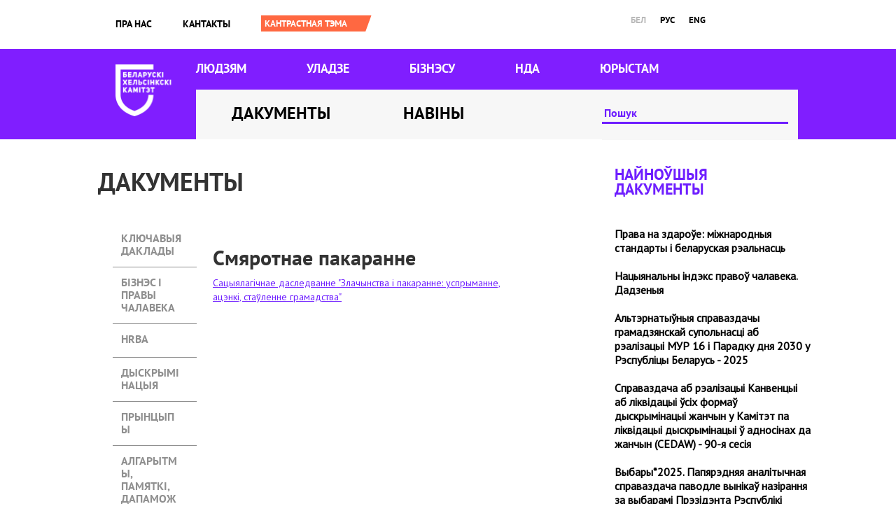

--- FILE ---
content_type: text/html; charset=utf-8
request_url: https://belhelcom.org/be/docs?qt-_2_be=31
body_size: 22969
content:
<!doctype html>
<html lang="be" dir="ltr">

<head>
  <meta charset="utf-8">
  <title>Дакументы | Беларускі Хельсінкскі Камітэт</title>
  <style type="text/css" media="all">
@import url("https://belhelcom.org/modules/system/system.base.css?shqsps");
@import url("https://belhelcom.org/modules/system/system.menus.css?shqsps");
@import url("https://belhelcom.org/modules/system/system.messages.css?shqsps");
@import url("https://belhelcom.org/modules/system/system.theme.css?shqsps");
</style>
<style type="text/css" media="all">
@import url("https://belhelcom.org/modules/field/theme/field.css?shqsps");
@import url("https://belhelcom.org/modules/node/node.css?shqsps");
@import url("https://belhelcom.org/modules/user/user.css?shqsps");
@import url("https://belhelcom.org/sites/all/modules/views/css/views.css?shqsps");
@import url("https://belhelcom.org/sites/all/modules/ckeditor/css/ckeditor.css?shqsps");
</style>
<style type="text/css" media="all">
@import url("https://belhelcom.org/sites/all/modules/colorbox/styles/default/colorbox_style.css?shqsps");
@import url("https://belhelcom.org/sites/all/modules/ctools/css/ctools.css?shqsps");
@import url("https://belhelcom.org/modules/locale/locale.css?shqsps");
@import url("https://belhelcom.org/sites/all/modules/responsive_menus/styles/responsive_menus_simple/css/responsive_menus_simple.css?shqsps");
@import url("https://belhelcom.org/sites/all/modules/quicktabs/css/quicktabs.css?shqsps");
@import url("https://belhelcom.org/sites/all/modules/quicktabs/quicktabs_tabstyles/tabstyles/navlist/navlist.css?shqsps");
</style>
<style type="text/css" media="all">
@import url("https://belhelcom.org/sites/all/themes/omega/alpha/css/alpha-reset.css?shqsps");
@import url("https://belhelcom.org/sites/all/themes/omega/alpha/css/alpha-mobile.css?shqsps");
@import url("https://belhelcom.org/sites/all/themes/omega/alpha/css/alpha-alpha.css?shqsps");
@import url("https://belhelcom.org/sites/all/themes/omega/omega/css/formalize.css?shqsps");
@import url("https://belhelcom.org/sites/all/themes/omega/omega/css/omega-text.css?shqsps");
@import url("https://belhelcom.org/sites/all/themes/omega/omega/css/omega-branding.css?shqsps");
@import url("https://belhelcom.org/sites/all/themes/omega/omega/css/omega-menu.css?shqsps");
@import url("https://belhelcom.org/sites/all/themes/omega/omega/css/omega-forms.css?shqsps");
@import url("https://belhelcom.org/sites/all/themes/omega/omega/css/omega-visuals.css?shqsps");
@import url("https://belhelcom.org/sites/all/themes/bhk/css/global.css?shqsps");
</style>
<style type="text/css" media="all">
@import url("https://belhelcom.org/sites/all/themes/bhk/css/bhk-alpha-default.css?shqsps");
@import url("https://belhelcom.org/sites/all/themes/bhk/css/bhk-alpha-default-normal.css?shqsps");
@import url("https://belhelcom.org/sites/all/themes/omega/alpha/css/grid/alpha_default/normal/alpha-default-normal-12.css?shqsps");
</style>
  <script type="text/javascript" src="https://belhelcom.org/sites/default/files/js/js_0RyHJ63yYLuaWsodCPCgSD8dcTIA0dqcDf8-7c2XdBw.js"></script>
<script type="text/javascript" src="https://belhelcom.org/sites/default/files/js/js_BLxotNs2yt7YGlf9QRI9L9AMfdnkQfnN-_ADBTW3SiE.js"></script>
<script type="text/javascript" src="https://belhelcom.org/sites/default/files/js/js_R9UbiVw2xuTUI0GZoaqMDOdX0lrZtgX-ono8RVOUEVc.js"></script>
<script type="text/javascript" src="https://belhelcom.org/sites/default/files/js/js_F_3uCgFY8zB5WEPIhst8qiuBJtTL2UnGAir21TQiSDE.js"></script>
<script type="text/javascript" src="https://belhelcom.org/sites/default/files/js/js_43n5FBy8pZxQHxPXkf-sQF7ZiacVZke14b0VlvSA554.js"></script>
<script type="text/javascript">
<!--//--><![CDATA[//><!--
jQuery.extend(Drupal.settings, {"basePath":"\/","pathPrefix":"be\/","ajaxPageState":{"theme":"bhk","theme_token":"BelvGF84V0X3flODJ0vfy5FhtV-MxbTWjm8hTe-i2Js","jquery_version":"1.7","js":{"sites\/all\/modules\/jquery_update\/replace\/jquery\/1.7\/jquery.min.js":1,"misc\/jquery-extend-3.4.0.js":1,"misc\/jquery.once.js":1,"misc\/drupal.js":1,"sites\/all\/modules\/jquery_update\/replace\/ui\/external\/jquery.cookie.js":1,"sites\/all\/modules\/jquery_update\/replace\/misc\/jquery.form.min.js":1,"misc\/ajax.js":1,"sites\/all\/modules\/jquery_update\/js\/jquery_update.js":1,"sites\/all\/modules\/admin_menu\/admin_devel\/admin_devel.js":1,"misc\/progress.js":1,"public:\/\/languages\/be_M07dsr7Q66THzHTHWoupwAIODsa1MxL7Bhceg9_1mkA.js":1,"sites\/all\/libraries\/colorbox\/jquery.colorbox-min.js":1,"sites\/all\/modules\/colorbox\/js\/colorbox.js":1,"sites\/all\/modules\/colorbox\/styles\/default\/colorbox_style.js":1,"sites\/all\/modules\/jcaption\/jcaption.js":1,"sites\/all\/modules\/views\/js\/base.js":1,"sites\/all\/modules\/views\/js\/ajax_view.js":1,"sites\/all\/modules\/ctools\/js\/auto-submit.js":1,"sites\/all\/modules\/responsive_menus\/styles\/responsive_menus_simple\/js\/responsive_menus_simple.js":1,"sites\/all\/modules\/quicktabs\/js\/quicktabs.js":1,"sites\/all\/themes\/omega\/omega\/js\/jquery.formalize.js":1,"sites\/all\/themes\/omega\/omega\/js\/omega-mediaqueries.js":1},"css":{"modules\/system\/system.base.css":1,"modules\/system\/system.menus.css":1,"modules\/system\/system.messages.css":1,"modules\/system\/system.theme.css":1,"modules\/field\/theme\/field.css":1,"modules\/node\/node.css":1,"modules\/user\/user.css":1,"sites\/all\/modules\/views\/css\/views.css":1,"sites\/all\/modules\/ckeditor\/css\/ckeditor.css":1,"sites\/all\/modules\/colorbox\/styles\/default\/colorbox_style.css":1,"sites\/all\/modules\/ctools\/css\/ctools.css":1,"modules\/locale\/locale.css":1,"sites\/all\/modules\/responsive_menus\/styles\/responsive_menus_simple\/css\/responsive_menus_simple.css":1,"sites\/all\/modules\/quicktabs\/css\/quicktabs.css":1,"sites\/all\/modules\/quicktabs\/quicktabs_tabstyles\/tabstyles\/navlist\/navlist.css":1,"sites\/all\/themes\/omega\/alpha\/css\/alpha-reset.css":1,"sites\/all\/themes\/omega\/alpha\/css\/alpha-mobile.css":1,"sites\/all\/themes\/omega\/alpha\/css\/alpha-alpha.css":1,"sites\/all\/themes\/omega\/omega\/css\/formalize.css":1,"sites\/all\/themes\/omega\/omega\/css\/omega-text.css":1,"sites\/all\/themes\/omega\/omega\/css\/omega-branding.css":1,"sites\/all\/themes\/omega\/omega\/css\/omega-menu.css":1,"sites\/all\/themes\/omega\/omega\/css\/omega-forms.css":1,"sites\/all\/themes\/omega\/omega\/css\/omega-visuals.css":1,"sites\/all\/themes\/bhk\/css\/global.css":1,"normal::sites\/all\/themes\/bhk\/css\/bhk-alpha-default.css":1,"normal::sites\/all\/themes\/bhk\/css\/bhk-alpha-default-normal.css":1,"sites\/all\/themes\/omega\/alpha\/css\/grid\/alpha_default\/normal\/alpha-default-normal-12.css":1}},"colorbox":{"opacity":"0.85","current":"{current} of {total}","previous":"\u00ab Prev","next":"Next \u00bb","close":"Close","maxWidth":"98%","maxHeight":"98%","fixed":true,"mobiledetect":true,"mobiledevicewidth":"480px"},"jcaption":{"jcaption_selectors":[".content .content img.caption"],"jcaption_alt_title":"alt","jcaption_requireText":1,"jcaption_copyStyle":1,"jcaption_removeStyle":1,"jcaption_removeClass":1,"jcaption_removeAlign":1,"jcaption_copyAlignmentToClass":0,"jcaption_copyFloatToClass":1,"jcaption_copyClassToClass":1,"jcaption_autoWidth":1,"jcaption_keepLink":0,"jcaption_styleMarkup":"font-style: italic; text-align: center;","jcaption_animate":0,"jcaption_showDuration":"200","jcaption_hideDuration":"200"},"urlIsAjaxTrusted":{"\/be\/search-index":true,"\/be\/docs?qt-_2_be=31":true},"responsive_menus":[{"toggler_text":"\u2630","selectors":["#block-menu-menu-mobile-menu"],"media_size":"768","media_unit":"px","absolute":"1","remove_attributes":"1","responsive_menus_style":"responsive_menus_simple"}],"quicktabs":{"qt__2_be":{"name":"_2_be","tabs":[{"vid":"documents","display":"page","args":"401","use_title":0,"view_path":"docs","view_dom_id":1,"ajax_args":"401","actual_args":["401"]},{"vid":"documents","display":"page","args":"100","use_title":0,"view_path":"docs","view_dom_id":2,"ajax_args":"100","actual_args":["100"]},{"vid":"documents","display":"page","args":"403","use_title":0,"view_path":"docs","view_dom_id":3,"ajax_args":"403","actual_args":["403"]},{"vid":"documents","display":"page","args":"111","use_title":0,"view_path":"docs","view_dom_id":4,"ajax_args":"111","actual_args":["111"]},{"vid":"documents","display":"page","args":"402","use_title":0,"view_path":"docs","view_dom_id":5,"ajax_args":"402","actual_args":["402"]},{"vid":"documents","display":"page","args":"258","use_title":0,"view_path":"docs","view_dom_id":6,"ajax_args":"258","actual_args":["258"]},{"vid":"documents","display":"page","args":"20","use_title":0,"view_path":"docs","view_dom_id":7,"ajax_args":"20","actual_args":["20"]},{"vid":"documents","display":"page","args":"17","use_title":0,"view_path":"docs","view_dom_id":8,"ajax_args":"17","actual_args":["17"]},{"vid":"documents","display":"page","args":"568","use_title":0,"view_path":"docs","view_dom_id":9,"ajax_args":"568","actual_args":["568"]},{"vid":"documents","display":"page","args":"275","use_title":0,"view_path":"docs","view_dom_id":10,"ajax_args":"275","actual_args":["275"]},{"vid":"documents","display":"page","args":"536","use_title":0,"view_path":"docs","view_dom_id":11,"ajax_args":"536","actual_args":["536"]},{"vid":"documents","display":"default","args":"112","use_title":0,"view_path":"docs","view_dom_id":12,"ajax_args":"112","actual_args":["112"]},{"vid":"documents","display":"page","args":"5","use_title":0,"view_path":"docs","view_dom_id":13,"ajax_args":"5","actual_args":["5"]},{"vid":"documents","display":"page_1","args":"240","use_title":0,"view_path":"docs","view_dom_id":14,"ajax_args":"240","actual_args":["240"]},{"vid":"documents","display":"page","args":"101","use_title":0,"view_path":"docs","view_dom_id":15,"ajax_args":"101","actual_args":["101"]},{"vid":"documents","display":"default","args":"114","use_title":0,"view_path":"docs","view_dom_id":16,"ajax_args":"114","actual_args":["114"]},{"vid":"documents","display":"page","args":"15","use_title":0,"view_path":"docs","view_dom_id":17,"ajax_args":"15","actual_args":["15"]},{"vid":"documents","display":"page","args":"187","use_title":0,"view_path":"docs","view_dom_id":18,"ajax_args":"187","actual_args":["187"]},{"vid":"documents","display":"page","args":"4","use_title":0,"view_path":"docs","view_dom_id":19,"ajax_args":"4","actual_args":["4"]},{"vid":"documents","display":"page","args":"14","use_title":0,"view_path":"docs","view_dom_id":20,"ajax_args":"14","actual_args":["14"]},{"vid":"documents","display":"page","args":"16","use_title":0,"view_path":"docs","view_dom_id":21,"ajax_args":"16","actual_args":["16"]},{"vid":"documents","display":"page","args":"153","use_title":0,"view_path":"docs","view_dom_id":22,"ajax_args":"153","actual_args":["153"]},{"vid":"documents","display":"page","args":"106","use_title":0,"view_path":"docs","view_dom_id":23,"ajax_args":"106","actual_args":["106"]},{"vid":"documents","display":"page","args":"18","use_title":0,"view_path":"docs","view_dom_id":24,"ajax_args":"18","actual_args":["18"]},{"vid":"documents","display":"default","args":"113","use_title":0,"view_path":"docs","view_dom_id":25,"ajax_args":"113","actual_args":["113"]},{"vid":"documents","display":"page","args":"212","use_title":0,"view_path":"docs","view_dom_id":26,"ajax_args":"212","actual_args":["212"]},{"vid":"documents","display":"page","args":"7","use_title":0,"view_path":"docs","view_dom_id":27,"ajax_args":"7","actual_args":["7"]},{"vid":"documents","display":"page","args":"19","use_title":0,"view_path":"docs","view_dom_id":28,"ajax_args":"19","actual_args":["19"]},{"vid":"documents","display":"page","args":"282","use_title":0,"view_path":"docs","view_dom_id":29,"ajax_args":"282","actual_args":["282"]},{"vid":"documents","display":"page","args":"12","use_title":0,"view_path":"docs","view_dom_id":30,"ajax_args":"12","actual_args":["12"]},{"vid":"documents","display":"page","args":"13","use_title":0,"view_path":"docs","view_dom_id":31,"ajax_args":"13","actual_args":["13"]},{"vid":"documents","display":"page","args":"6","use_title":0,"view_path":"docs","view_dom_id":32,"ajax_args":"6","actual_args":["6"]},{"vid":"documents","display":"page","args":"405","use_title":0,"view_path":"docs","view_dom_id":33,"ajax_args":"405","actual_args":["405"]},{"vid":"documents","display":"page","args":"11","use_title":0,"view_path":"docs","view_dom_id":34,"ajax_args":"11","actual_args":["11"]},{"vid":"documents","display":"page","args":"115","use_title":0,"view_path":"docs","view_dom_id":35,"ajax_args":"115","actual_args":["115"]}],"ajaxPageState":{"jquery_version":"1.7"}}},"omega":{"layouts":{"primary":"normal","order":["narrow","normal","wide"],"queries":{"narrow":"all and (min-width: 740px) and (min-device-width: 740px), (max-device-width: 800px) and (min-width: 740px) and (orientation:landscape)","normal":"all and (min-width: 980px) and (min-device-width: 980px), all and (max-device-width: 1024px) and (min-width: 1024px) and (orientation:landscape)","wide":"all and (min-width: 1220px)"}}}});
//--><!]]>
</script>
  <meta http-equiv="Content-Type" content="text/html; charset=utf-8" />
<link rel="shortcut icon" href="https://belhelcom.org/sites/default/files/cornflower.ico" type="image/vnd.microsoft.icon" />
<link rel="image_src" href="https://belhelcom.org/sites/all/themes/bhk/images/222.jpg" />
<link rel="canonical" href="https://belhelcom.org/be/docs" />
<link rel="shortlink" href="https://belhelcom.org/be/docs" />
<meta property="og:site_name" content="Беларускі Хельсінкскі Камітэт" />
<meta property="og:type" content="article" />
<meta property="og:url" content="https://belhelcom.org/be/docs" />
<meta property="og:title" content="Дакументы" />
<meta property="og:image" content="https://belhelcom.org/sites/all/themes/bhk/images/222.jpg" />

  <script>
    (function(w, d, s, l, i) {
      w[l] = w[l] || [];
      w[l].push({
        'gtm.start': new Date().getTime(),
        event: 'gtm.js'
      });
      var f = d.getElementsByTagName(s)[0],
        j = d.createElement(s),
        dl = l != 'dataLayer' ? '&l=' + l : '';
      j.async = true;
      j.src =
        'https://www.googletagmanager.com/gtm.js?id=' + i + dl;
      f.parentNode.insertBefore(j, f);
    })(window, document, 'script', 'dataLayer', 'GTM-KDZ8DJ5');
  </script>
  <!-- End Google Tag Manager -->
</head>

<body class="html not-front not-logged-in no-sidebars page-docs i18n-be"  class="html not-front not-logged-in page-docs i18n-be context-docs">
  <!-- Google Tag Manager (noscript) -->
  <noscript><iframe src="https://www.googletagmanager.com/ns.html?id=GTM-KDZ8DJ5" height="0" width="0" style="display:none;visibility:hidden"></iframe></noscript>
  <!-- End Google Tag Manager (noscript) -->
      <div class="page clearfix" id="page">
      <header id="section-header" class="section section-header">
  <div id="zone-user-wrapper" class="zone-wrapper zone-user-wrapper clearfix">  
  <div id="zone-user" class="zone zone-user clearfix container-12">
    <div class="grid-8 region region-user-first" id="region-user-first">
  <div class="region-inner region-user-first-inner">
    <div class="block block-menu block-menu-mobile-menu block-menu-menu-mobile-menu odd block-without-title" id="block-menu-menu-mobile-menu">
  <div class="block-inner clearfix">
                
    <div class="content clearfix">
      <ul class="menu"><li class="first leaf"><a href="/be/about" title="">Пра нас</a></li>
<li class="leaf"><a href="/be/contact" title="">Кантакты</a></li>
<li class="leaf"><a href="/be/news" title="">Навіны</a></li>
<li class="leaf"><a href="/be/themes-archive" title="">Архіў тэм</a></li>
<li class="leaf active-trail"><a href="/be/docs" title="" class="active-trail active">Дакументы</a></li>
<li class="leaf"><a href="/be/for-people" title="">Людзям</a></li>
<li class="leaf"><a href="/be/government" title="">Уладзе</a></li>
<li class="leaf"><a href="/be/business" title="">Бізнэсу</a></li>
<li class="leaf"><a href="/be/ngo" title="">НДА</a></li>
<li class="leaf"><a href="/be/media" title="">ЮРЫСТАМ</a></li>
<li class="last leaf"><a href="/be/search-index" title="">Пошук</a></li>
</ul>    </div>
  </div>
</div><div class="block block-system block-menu block-main-menu block-system-main-menu even block-without-title" id="block-system-main-menu">
  <div class="block-inner clearfix">
                
    <div class="content clearfix">
      <ul class="menu"><li class="first leaf"><a href="/be/about" title="">Пра нас</a></li>
<li class="last leaf"><a href="/be/contact">Кантакты</a></li>
</ul>    </div>
  </div>
</div><div class="block block-switchtheme block-switch-form block-switchtheme-switch-form odd block-without-title" id="block-switchtheme-switch-form">
  <div class="block-inner clearfix">
                
    <div class="content clearfix">
      <form action="/be/docs?qt-_2_be=31" method="post" id="switchtheme-switch-form" accept-charset="UTF-8"><div><div class="container-inline form-wrapper" id="edit-widget"><div class="form-item form-type-select form-item-theme">
 <select id="edit-theme" name="theme" class="form-select required"><option value="contrast">Contrast theme</option></select>
</div>
<div class="form-actions form-wrapper" id="edit-actions"><input type="submit" id="switchtheme-submit" name="op" value="Кантрастная тэма" class="form-submit" /></div></div><input type="hidden" name="form_build_id" value="form-IPj5i1-BQ9Ymsm-xz3NG58C86MyMjkh2WRxP_jRuweI" />
<input type="hidden" name="form_id" value="switchtheme_switch_form" />
</div></form>    </div>
  </div>
</div>  </div>
</div><div class="grid-4 region region-user-second" id="region-user-second">
  <div class="region-inner region-user-second-inner">
    <div class="block block-locale block-language block-locale-language odd block-without-title" id="block-locale-language">
  <div class="block-inner clearfix">
                
    <div class="content clearfix">
      <ul class="language-switcher-locale-url"><li class="be first active"><a href="/be/docs" class="language-link active" xml:lang="be" lang="be">бел</a></li>
<li class="ru"><a href="/ru/docs" class="language-link" xml:lang="ru" lang="ru">рус</a></li>
<li class="en last"><a href="/en/docs" class="language-link" xml:lang="en" lang="en">eng</a></li>
</ul>    </div>
  </div>
</div>  </div>
</div>  </div>
</div><div id="zone-branding-wrapper" class="zone-wrapper zone-branding-wrapper clearfix">  
  <div id="zone-branding" class="zone zone-branding clearfix container-12">
    <div class="grid-12 region region-branding" id="region-branding">
  <div class="region-inner region-branding-inner">
        <div class="branding-data clearfix">
            <div class="logo-img">
        <a href="/be" rel="home" title=""><img alt="Беларускі Хельсінкскі Камітэт" src="https://belhelcom.org/sites/default/files/logo-bhk-bel%402x.png" id="logo" /></a>      </div>
                </div>
        <div class="block block-menu block-menu-main-sections block-menu-menu-main-sections odd block-without-title" id="block-menu-menu-main-sections">
  <div class="block-inner clearfix">
                
    <div class="content clearfix">
      <ul class="menu"><li class="first leaf"><a href="/be/for-people" title="">Людзям</a></li>
<li class="leaf"><a href="/be/government" title="">Уладзе</a></li>
<li class="leaf"><a href="/be/business" title="">Бізнэсу</a></li>
<li class="leaf"><a href="/be/ngo" title="">НДА</a></li>
<li class="last leaf"><a href="/be/media" title="">ЮРЫСТАМ</a></li>
</ul>    </div>
  </div>
</div><div class="block block-menu block-menu-documents-news block-menu-menu-documents-news even block-without-title" id="block-menu-menu-documents-news">
  <div class="block-inner clearfix">
                
    <div class="content clearfix">
      <ul class="menu"><li class="first leaf active-trail"><a href="/be/docs" title="" class="active-trail active">Дакументы</a></li>
<li class="last leaf"><a href="/be/news" title="">Навіны</a></li>
</ul>    </div>
  </div>
</div><div class="block block-views block--exp-search-page block-views-exp-search-page odd block-without-title" id="block-views-exp-search-page">
  <div class="block-inner clearfix">
                
    <div class="content clearfix">
      <form class="ctools-auto-submit-full-form" action="/be/search-index" method="get" id="views-exposed-form-search-page" accept-charset="UTF-8"><div><div class="views-exposed-form">
  <div class="views-exposed-widgets clearfix">
          <div id="edit-search-api-wrapper" class="views-exposed-widget views-widget-filter-search_api_views_fulltext">
                        <div class="views-widget">
          <div class="form-item form-type-textfield form-item-search-api">
 <input placeholder="Пошук" type="text" id="edit-search-api" name="search_api" value="" size="30" maxlength="128" class="form-text" />
</div>
        </div>
              </div>
                    <div class="views-exposed-widget views-submit-button">
      <input class="ctools-use-ajax ctools-auto-submit-click js-hide form-submit" type="submit" id="edit-submit-search" name="" value="ШУКАЦЬ" />    </div>
      </div>
</div>
</div></form>    </div>
  </div>
</div>  </div>
</div>  </div>
</div><div id="zone-menu-wrapper" class="zone-wrapper zone-menu-wrapper clearfix">  
  <div id="zone-menu" class="zone zone-menu clearfix container-12">
    <div class="grid-12 region region-menu" id="region-menu">
  <div class="region-inner region-menu-inner">
          </div>
</div>
  </div>
</div></header>    
      <section id="section-content" class="section section-content">
  <div id="zone-content-wrapper" class="zone-wrapper zone-content-wrapper clearfix">  
  <div id="zone-content" class="zone zone-content clearfix container-12">    
        
        <div class="grid-9 region region-content" id="region-content">
  <div class="region-inner region-content-inner">
    <a id="main-content"></a>
                <h1 class="title" id="page-title">Дакументы</h1>
                        <div class="block block-quicktabs block--2-be block-quicktabs-2-be odd block-without-title" id="block-quicktabs-2-be">
  <div class="block-inner clearfix">
                
    <div class="content clearfix">
      <div  id="quicktabs-_2_be" class="quicktabs-wrapper quicktabs-style-navlist"><div class="item-list"><ul class="quicktabs-tabs quicktabs-style-navlist"><li class="first"><a href="/be/docs?qt-_2_be=0#qt-_2_be" id="quicktabs-tab-_2_be-0" class="quicktabs-tab quicktabs-tab-view quicktabs-tab-view-documents-page active">Ключавыя даклады</a></li><li><a href="/be/docs?qt-_2_be=1#qt-_2_be" id="quicktabs-tab-_2_be-1" class="quicktabs-tab quicktabs-tab-view quicktabs-tab-view-documents-page active">Бізнэс і правы чалавека</a></li><li><a href="/be/docs?qt-_2_be=2#qt-_2_be" id="quicktabs-tab-_2_be-2" class="quicktabs-tab quicktabs-tab-view quicktabs-tab-view-documents-page active">HRBA</a></li><li><a href="/be/docs?qt-_2_be=3#qt-_2_be" id="quicktabs-tab-_2_be-3" class="quicktabs-tab quicktabs-tab-view quicktabs-tab-view-documents-page active">Дыскрымінацыя</a></li><li><a href="/be/docs?qt-_2_be=4#qt-_2_be" id="quicktabs-tab-_2_be-4" class="quicktabs-tab quicktabs-tab-view quicktabs-tab-view-documents-page active">Прынцыпы</a></li><li><a href="/be/docs?qt-_2_be=5#qt-_2_be" id="quicktabs-tab-_2_be-5" class="quicktabs-tab quicktabs-tab-view quicktabs-tab-view-documents-page active">Алгарытмы, памяткі, дапаможнікі</a></li><li><a href="/be/docs?qt-_2_be=6#qt-_2_be" id="quicktabs-tab-_2_be-6" class="quicktabs-tab quicktabs-tab-view quicktabs-tab-view-documents-page active">Аmicus curiae</a></li><li><a href="/be/docs?qt-_2_be=7#qt-_2_be" id="quicktabs-tab-_2_be-7" class="quicktabs-tab quicktabs-tab-view quicktabs-tab-view-documents-page active">АГС</a></li><li><a href="/be/docs?qt-_2_be=8#qt-_2_be" id="quicktabs-tab-_2_be-8" class="quicktabs-tab quicktabs-tab-view quicktabs-tab-view-documents-page active">Выбары* прэзідэнта 2025</a></li><li><a href="/be/docs?qt-_2_be=9#qt-_2_be" id="quicktabs-tab-_2_be-9" class="quicktabs-tab quicktabs-tab-view quicktabs-tab-view-documents-page active">Выбары прэзідэнта 2020</a></li><li><a href="/be/docs?qt-_2_be=10#qt-_2_be" id="quicktabs-tab-_2_be-10" class="quicktabs-tab quicktabs-tab-view quicktabs-tab-view-documents-page active">ВЫБАРЫ* 2024</a></li><li><a href="/be/docs?qt-_2_be=11#qt-_2_be" id="quicktabs-tab-_2_be-11" class="quicktabs-tab quicktabs-tab-view quicktabs-tab-view-documents-default active">Выбары прэзідэнта 2015</a></li><li><a href="/be/docs?qt-_2_be=12#qt-_2_be" id="quicktabs-tab-_2_be-12" class="quicktabs-tab quicktabs-tab-view quicktabs-tab-view-documents-page active">Выбары прэзідэнта 2010</a></li><li><a href="/be/docs?qt-_2_be=13#qt-_2_be" id="quicktabs-tab-_2_be-13" class="quicktabs-tab quicktabs-tab-view quicktabs-tab-view-documents-page-1 active">ПАРЛАМЕНЦКІЯ ВЫБАРЫ 2019</a></li><li><a href="/be/docs?qt-_2_be=14#qt-_2_be" id="quicktabs-tab-_2_be-14" class="quicktabs-tab quicktabs-tab-view quicktabs-tab-view-documents-page active">Парламенцкія выбары 2016</a></li><li><a href="/be/docs?qt-_2_be=15#qt-_2_be" id="quicktabs-tab-_2_be-15" class="quicktabs-tab quicktabs-tab-view quicktabs-tab-view-documents-default active">Парламенцкія выбары 2012</a></li><li><a href="/be/docs?qt-_2_be=16#qt-_2_be" id="quicktabs-tab-_2_be-16" class="quicktabs-tab quicktabs-tab-view quicktabs-tab-view-documents-page active">Парламенцкія выбары 2008</a></li><li><a href="/be/docs?qt-_2_be=17#qt-_2_be" id="quicktabs-tab-_2_be-17" class="quicktabs-tab quicktabs-tab-view quicktabs-tab-view-documents-page active">Мясцовыя выбары 2018</a></li><li><a href="/be/docs?qt-_2_be=18#qt-_2_be" id="quicktabs-tab-_2_be-18" class="quicktabs-tab quicktabs-tab-view quicktabs-tab-view-documents-page active">Мясцовыя выбары 2014</a></li><li><a href="/be/docs?qt-_2_be=19#qt-_2_be" id="quicktabs-tab-_2_be-19" class="quicktabs-tab quicktabs-tab-view quicktabs-tab-view-documents-page active">Мясцовыя выбары 2010</a></li><li><a href="/be/docs?qt-_2_be=20#qt-_2_be" id="quicktabs-tab-_2_be-20" class="quicktabs-tab quicktabs-tab-view quicktabs-tab-view-documents-page active">Дактыласкапія</a></li><li><a href="/be/docs?qt-_2_be=21#qt-_2_be" id="quicktabs-tab-_2_be-21" class="quicktabs-tab quicktabs-tab-view quicktabs-tab-view-documents-page active">Сацыяльна-эканамічныя правы</a></li><li><a href="/be/docs?qt-_2_be=22#qt-_2_be" id="quicktabs-tab-_2_be-22" class="quicktabs-tab quicktabs-tab-view quicktabs-tab-view-documents-page active">Міліцыя як сэрвіс</a></li><li><a href="/be/docs?qt-_2_be=23#qt-_2_be" id="quicktabs-tab-_2_be-23" class="quicktabs-tab quicktabs-tab-view quicktabs-tab-view-documents-page active">Пенітэнцыярная сістэма</a></li><li><a href="/be/docs?qt-_2_be=24#qt-_2_be" id="quicktabs-tab-_2_be-24" class="quicktabs-tab quicktabs-tab-view quicktabs-tab-view-documents-default active">Пенсіі</a></li><li><a href="/be/docs?qt-_2_be=25#qt-_2_be" id="quicktabs-tab-_2_be-25" class="quicktabs-tab quicktabs-tab-view quicktabs-tab-view-documents-page active">Перапіска (ключавыя тэксты)</a></li><li><a href="/be/docs?qt-_2_be=26#qt-_2_be" id="quicktabs-tab-_2_be-26" class="quicktabs-tab quicktabs-tab-view quicktabs-tab-view-documents-page active">Прымусовая праца</a></li><li><a href="/be/docs?qt-_2_be=27#qt-_2_be" id="quicktabs-tab-_2_be-27" class="quicktabs-tab quicktabs-tab-view quicktabs-tab-view-documents-page active">Катаванні і іншыя формы жорсткага абыходжання</a></li><li><a href="/be/docs?qt-_2_be=28#qt-_2_be" id="quicktabs-tab-_2_be-28" class="quicktabs-tab quicktabs-tab-view quicktabs-tab-view-documents-page active">Рэферэндум 2022</a></li><li><a href="/be/docs?qt-_2_be=29#qt-_2_be" id="quicktabs-tab-_2_be-29" class="quicktabs-tab quicktabs-tab-view quicktabs-tab-view-documents-page active">Свабода асацыяцый</a></li><li><a href="/be/docs?qt-_2_be=30#qt-_2_be" id="quicktabs-tab-_2_be-30" class="quicktabs-tab quicktabs-tab-view quicktabs-tab-view-documents-page active">Свабода мірных сходаў</a></li><li class="active"><a href="/be/docs?qt-_2_be=31#qt-_2_be" id="quicktabs-tab-_2_be-31" class="quicktabs-tab quicktabs-tab-view quicktabs-tab-view-documents-page active">Смяротнае пакаранне</a></li><li><a href="/be/docs?qt-_2_be=32#qt-_2_be" id="quicktabs-tab-_2_be-32" class="quicktabs-tab quicktabs-tab-view quicktabs-tab-view-documents-page active">Судовая сістэма</a></li><li><a href="/be/docs?qt-_2_be=33#qt-_2_be" id="quicktabs-tab-_2_be-33" class="quicktabs-tab quicktabs-tab-view quicktabs-tab-view-documents-page active">УПА (UPR)</a></li><li class="last"><a href="/be/docs?qt-_2_be=34#qt-_2_be" id="quicktabs-tab-_2_be-34" class="quicktabs-tab quicktabs-tab-view quicktabs-tab-view-documents-page active">Іншае</a></li></ul></div><div id="quicktabs-container-_2_be" class="quicktabs_main quicktabs-style-navlist"><div  id="quicktabs-tabpage-_2_be-0" class="quicktabs-tabpage quicktabs-hide"><div class="view view-documents view-id-documents view-display-id-page latest-docs-page view-dom-id-04b450a5f4ca17aa74316a5ac024a2b7">
            <div class="view-header">
      <h2 class="section-title">Ключавыя даклады</h2>    </div>
  
  
  
      <div class="view-content">
        <ul>
    <li>
      
  
    
      <a href="/be/document/prava-na-zdaroue-mizhnarodnyya-standarty-i-belaruskaya-realnasc">Права на здароўе: міжнародныя стандарты і беларуская рэальнасць</a>
  
    </li>
      <li>
      
  
    
      <a href="/be/document/vybary2025-papyarednyaya-analitychnaya-spravazdacha-pavodle-vynikau-nazirannya-za-vybarami">Выбары*2025. Папярэдняя аналітычная справаздача паводле вынікаў назірання за выбарамі Прэзідэнта Рэспублікі Беларусь</a>
  
    </li>
      <li>
      
  
    
      <a href="/be/document/daklad-arganizacyy-gramadzyanskay-supolnasci-ab-vykananni-respublikay-belarus-palazhennyau">Даклад арганізацый грамадзянскай супольнасці аб выкананні Рэспублікай Беларусь палажэнняў Міжнароднай канвенцыі аб ліквідацыі ўсіх форм расавай дыскрымінацыі (113-я сесія Камітэта па ліквідацыі расавай дыскрымінацыі)</a>
  
    </li>
      <li>
      
  
    
      <a href="/be/document/pravy-chalaveka-u-belarusi-asnounyya-tendencyi-dzyarzhaunay-palityki-studzen-krasavik-24">Правы чалавека ў Беларусі: асноўныя тэндэнцыі дзяржаўнай палітыкі: студзень — красавік&#039; 24</a>
  
    </li>
      <li>
      
  
    
      <a href="/be/document/pramezhkavaya-spravazdacha-ab-vykananni-belarussyu-rekamendacyy-trecyaga-cykla">Прамежкавая справаздача аб выкананні Беларуссю рэкамендацый трэцяга цыкла Універсальнага перыядычнага агляду</a>
  
    </li>
      <li>
      
  
    
      <a href="/be/document/pravy-chalaveka-u-belarusi-asnounyya-tendencyi-dzyarzhaunay-palityki-studzen-cherven-23">Правы чалавека ў Беларусі: асноўныя тэндэнцыі дзяржаўнай палітыкі. Студзень — чэрвень&#039; 23.</a>
  
    </li>
      <li>
      
  
    
      <a href="/be/document/papyarednyaya-analitychnaya-spravazdacha-pa-vynikah-nazirannya-za-vybarami-deputatau-u">Папярэдняя аналітычная справаздача па выніках назірання за выбарамі дэпутатаў у адзіны дзень галасавання 25 лютага 2024 года</a>
  
    </li>
      <li>
      
  
    
      <a href="/be/document/pramezhkavy-daklad-nacyyanalnay-pravaabaronchay-kaalicyi-ab-vykananni-respublikay-belarus">Прамежкавы даклад Нацыянальнай праваабарончай кааліцыі аб выкананні Рэспублікай Беларусь рэкамендацый Камітэта па правах чалавека / follow-up report</a>
  
    </li>
      <li>
      
  
    
      <a href="/be/document/analitychny-daklad-ab-parushennyah-asobnyh-pravou-dzicyaci-shkola-pravaahounyya-organy">Аналітычны даклад аб парушэннях асобных правоў дзіцяці (школа, праваахоўныя органы, медыцына), 2021-2022</a>
  
    </li>
      <li>
      
  
    
      <a href="/be/document/alternatyunyya-spravazdachy-ab-realizacyi-respublikay-belarus-mur-16-i-pavestki-2030-u">Альтэрнатыўныя справаздачы аб рэалізацыі Рэспублікай Беларусь МУР 16 і Павесткі 2030 у цэлым</a>
  
    </li>
      <li>
      
  
    
      <a href="/be/document/vynikovaya-analitychnaya-spravazdacha-ekspertnay-misii-pa-acency-respublikanskaga">Выніковая аналітычная справаздача экспертнай місіі па ацэнцы рэспубліканскага рэферэндуму</a>
  
    </li>
      <li>
      
  
    
      <a href="/be/document/novae-zakanadauchae-regulyavanne-u-respublicy-belarus-yak-reakcyya-uladau-na-padzei-2020">Новае заканадаўчае рэгуляванне ў Рэспубліцы Беларусь як рэакцыя ўладаў на падзеі 2020 года, яго суадносіны з міжнароднымі стандартамі ў сферы правоў чалавека</a>
  
    </li>
      <li>
      
  
    
      <a href="/be/document/spis-pryyarytetnyh-rekamendacyy-nacyyanalnay-pravaabaronchay-kaalicyi-dlya-pracedury-upa">Спіс прыярытэтных рэкамендацый нацыянальнай праваабарончай кааліцыі для працэдуры УПА</a>
  
    </li>
      <li>
      
  
    
      <a href="/be/document/belarus-paslya-vybarau-daklad-belaruskih-pravaabaronchyh-arganizacyy-ab-situacyi-z-pravami">Беларусь пасля выбараў. Даклад беларускіх праваабарончых арганізацый аб сітуацыі з правамі чалавека ў поствыбарчы перыяд</a>
  
    </li>
      <li>
      
  
    
      <a href="/be/document/alternatyuny-daklad-kaalicyi-belaruskih-nda-ab-vykananni-respublikay-belarus-kanvencyi-ab">Альтэрнатыўны даклад кааліцыі беларускіх НДА аб выкананні Рэспублікай Беларусь Канвенцыі аб правах дзіцяці</a>
  
    </li>
      <li>
      
  
    
      <a href="/be/document/dyskryminacyya-asobnyh-urazlivyh-grup-u-belarusi">Дыскрымінацыя асобных уразлівых груп у Беларусі</a>
  
    </li>
      <li>
      
  
    
      <a href="/be/document/zayava-delegacyi-pravaabaroncau-na-124-y-sesii-kamiteta-aan-pa-pravah-chalaveka">Заява дэлегацыі праваабаронцаў на 124-й сесіі Камітэта ААН па правах чалавека</a>
  
    </li>
      <li>
      
  
    
      <a href="/be/document/alternatyuny-daklad-nacyyanalnay-pravaabaronchay-kaalicyi-ab-vykananni-respublikay-belarus">Альтэрнатыўны даклад нацыянальнай праваабарончай кааліцыі аб выкананні Рэспублікай Беларусь Міжнароднага пакта аб грамадзянскіх і палітычных правах (Прадстаўлены да 124-Й сесіі Камітэта ААН па правах чалавека)</a>
  
    </li>
      <li>
      
  
    
      <a href="/be/document/spravazdacha-arganizacyy-gramadzyanskay-supolnasci-pra-vykananne-respublikay-belarus-0">Справаздача арганізацый грамадзянскай супольнасці пра выкананне Рэспублікай Беларусь Міжнароднай канвенцыі пра ліквідацыю ўсіх форм расавай дыскрымінацыі  (2017 г., 94-я сесія Камітэта па ліквідацыі ўсіх формаў расавай дыскрымінацыі)</a>
  
    </li>
      <li>
      
  
    
      <a href="/be/document/daklad-ab-vykananni-respublikay-belarus-mizhnarodnay-kanvencyi-ab-likvidacyi-usih-formau">Даклад аб выкананні Рэспублікай Беларусь Міжнароднай канвенцыі аб ліквідацыі ўсіх формаў дыскрымінацыі ў адносінах да жанчын </a>
  
    </li>
    </ul>
    </div>
  
  
  
  
  
  
</div></div><div  id="quicktabs-tabpage-_2_be-1" class="quicktabs-tabpage quicktabs-hide"><div class="view view-documents view-id-documents view-display-id-page latest-docs-page view-dom-id-57caee50547976502b842fdc98c98614">
            <div class="view-header">
      <h2 class="section-title">Бізнес і правы чалавека</h2>    </div>
  
  
  
      <div class="view-content">
        <ul>
    <li>
      
  
    
      <a href="/be/document/biznes-i-prava-chalaveka-u-belarusi-kantekst-palitychnaga-kryzisu-i-kryzisu-pravou">БІЗНЕС І ПРАВА ЧАЛАВЕКА Ў БЕЛАРУСІ: КАНТЭКСТ ПАЛІТЫЧНАГА КРЫЗІСУ І КРЫЗІСУ ПРАВОЎ ЧАЛАВЕКА 2020-2021/ АНАЛІТЫЧНЫ АГЛЯД</a>
  
    </li>
      <li>
      
  
    
      <a href="/be/document/covid-19-biznes-i-pravy-chalaveka-vykliki-i-strategii-pavodzin-analitychnaya-zapiska">COVID-19, бізнэс і правы чалавека: выклікі і стратэгіі паводзін (аналітычная запіска)</a>
  
    </li>
      <li>
      
  
    
      <a href="/be/document/navoshta-biznesu-pravy-chalaveka-vygady-dlya-kampanii-2020">Навошта бізнэсу правы чалавека: выгады для кампаніі- 2020</a>
  
    </li>
      <li>
      
  
    
      <a href="/be/document/belarus-pravy-chalaveka-i-biznes-kiraunictva-dlya-biznesu-dzyarzhavy-gramadzyanskay">Беларусь: правы чалавека і бізнэс: кіраўніцтва для бізнесу, дзяржавы, грамадзянскай супольнасці - 2020</a>
  
    </li>
      <li>
      
  
    
      <a href="/be/document/biznes-i-pravy-chalaveka-u-belarusi-gaydlayn-dlya-biznesu-2016">Бізнэс і правы чалавека ў Беларусі: гайдлайн для бізнэсу, 2016</a>
  
    </li>
    </ul>
    </div>
  
  
  
  
  
  
</div></div><div  id="quicktabs-tabpage-_2_be-2" class="quicktabs-tabpage quicktabs-hide"><div class="view view-documents view-id-documents view-display-id-page latest-docs-page view-dom-id-1d715fe78b5a653bfd2025fbc4fd0d2c">
            <div class="view-header">
      <h2 class="section-title">HRBA</h2>    </div>
  
  
  
      <div class="view-content">
        <ul>
    <li>
      
  
    
      <a href="/be/document/hrba-dapamozhnik-dlya-yurystau-i-menedzherau-nda">HRBA: дапаможнік для юрыстаў і мэнэджэраў НДА</a>
  
    </li>
    </ul>
    </div>
  
  
  
  
  
  
</div></div><div  id="quicktabs-tabpage-_2_be-3" class="quicktabs-tabpage quicktabs-hide"><div class="view view-documents view-id-documents view-display-id-page latest-docs-page view-dom-id-58b9fa919e1d3d615cb623d920b2c323">
            <div class="view-header">
      <h2 class="section-title">Дыскрымінацыя</h2>    </div>
  
  
  
      <div class="view-content">
        <ul>
    <li>
      
  
    
      <a href="/be/document/spravazdacha-ab-realizacyi-kanvencyi-ab-likvidacyi-usih-formau-dyskryminacyi-zhanchyn-u">Справаздача аб рэалізацыі Канвенцыі аб ліквідацыі ўсіх формаў дыскрымінацыі жанчын у  Камітэт па ліквідацыі дыскрымінацыі ў адносінах да жанчын (CEDAW) - 90-я сесія</a>
  
    </li>
      <li>
      
  
    
      <a href="/be/document/daklad-arganizacyy-gramadzyanskay-supolnasci-ab-vykananni-respublikay-belarus-palazhennyau">Даклад арганізацый грамадзянскай супольнасці аб выкананні Рэспублікай Беларусь палажэнняў Міжнароднай канвенцыі аб ліквідацыі ўсіх форм расавай дыскрымінацыі (113-я сесія Камітэта па ліквідацыі расавай дыскрымінацыі)</a>
  
    </li>
      <li>
      
  
    
      <a href="/be/document/kancepcyya-sistemy-mer-pa-baracbe-z-dyskryminacyyay-i-zabespyachenni-rounasci-u-belarusi-u">Канцэпцыя сістэмы мер па барацьбе з дыскрымінацыяй і забеспячэнні роўнасці ў Беларусі, у тым ліку Закон «Аб роўнасці і недыскрымінацыі»</a>
  
    </li>
      <li>
      
  
    
      <a href="/be/document/zvarot-da-arganizacyy-chyrvonaga-kryzha-pa-pytanni-dyskryminacyi-z-boku-generalnaga">Зварот да арганізацый Чырвонага Крыжа па пытанні дыскрымінацыі з боку генеральнага сакратара Беларускага Таварыства Чырвонага Крыжа (БТЧК).</a>
  
    </li>
      <li>
      
  
    
      <a href="/be/document/peralik-pytannyau-pa-realizacyi-kldzh-materyyaly-padryhtavanyya-dlya-83-y-peradsesiynay">Пералік пытанняў па рэалізацыі КЛДЖ: матэрыялы, падрыхтаваныя для 83-й перадсесійнай працоўнай групы КЛДЖ</a>
  
    </li>
      <li>
      
  
    
      <a href="/be/document/metadychnyya-rekamendacyi-pravaabaronchyh-arganizacyy-belarusi-pa-move-varozhasci">Метадычныя рэкамендацыі праваабарончых арганізацый Беларусі па «мове варожасці» </a>
  
    </li>
      <li>
      
  
    
      <a href="/be/document/dyskryminacyya-asobnyh-urazlivyh-grup-u-belarusi">Дыскрымінацыя асобных уразлівых груп у Беларусі</a>
  
    </li>
      <li>
      
  
    
      <a href="/be/document/hdim-2018-tekst-vystupu-pradstaunika-bhk-prysvechana-dyskryminacyi-u-celym-i-prableme">HDIM-2018.  Тэкст выступу прадстаўніка БХК (прысвечана дыскрымінацыі ў цэлым і праблеме ромскай меншасці).</a>
  
    </li>
      <li>
      
  
    
      <a href="/be/document/spravazdacha-arganizacyy-gramadzyanskay-supolnasci-pra-vykananne-respublikay-belarus-0">Справаздача арганізацый грамадзянскай супольнасці пра выкананне Рэспублікай Беларусь Міжнароднай канвенцыі пра ліквідацыю ўсіх форм расавай дыскрымінацыі  (2017 г., 94-я сесія Камітэта па ліквідацыі ўсіх формаў расавай дыскрымінацыі)</a>
  
    </li>
      <li>
      
  
    
      <a href="/be/document/kancepcyya-nacyyanalnaga-zakanadaustva-ab-rounasci-i-merah-pa-praduhilennyu-i-abarone-ad">КАНЦЭПЦЫЯ НАЦЫЯНАЛЬНАГА ЗАКАНАДАЎСТВА Аб роўнасці і мерах па прадухіленню І абароне ад дыскрымінацыі. Праект для шырокага абмеркавання</a>
  
    </li>
      <li>
      
  
    
      <a href="/be/document/daklad-ab-vykananni-respublikay-belarus-mizhnarodnay-kanvencyi-ab-likvidacyi-usih-formau">Даклад аб выкананні Рэспублікай Беларусь Міжнароднай канвенцыі аб ліквідацыі ўсіх формаў дыскрымінацыі ў адносінах да жанчын </a>
  
    </li>
      <li>
      
  
    
      <a href="/be/document/equal-rights-trust-u-partnyorstve-z-belaruskim-helsinkskim-kamitetam-apublikavali">The Equal Rights Trust ў партнёрстве з Беларускім Хельсінкскім Камітэтам* апублікавалі справаздачу аб дыскрымінацыі ў Беларусі</a>
  
    </li>
    </ul>
    </div>
  
  
  
  
  
  
</div></div><div  id="quicktabs-tabpage-_2_be-4" class="quicktabs-tabpage quicktabs-hide"><div class="view view-documents view-id-documents view-display-id-page latest-docs-page view-dom-id-1c3eea85de42413ed39697c3b1d296a6">
            <div class="view-header">
      <h2 class="section-title">Прынцыпы</h2>    </div>
  
  
  
      <div class="view-content">
        <ul>
    <li>
      
  
    
      <a href="/be/document/pryncypy-dzeynasci-pravaabaroncau-belarusi">Прынцыпы дзейнасці праваабаронцаў Беларусі</a>
  
    </li>
      <li>
      
  
    
      <a href="/be/document/kiraunictva-pa-vyznachenni-panyaccya-palitychny-vyazenpalitychnaya-vyazanka">Кіраўніцтва па вызначэнні паняцця «палітычны вязень/палітычная вязанка»</a>
  
    </li>
    </ul>
    </div>
  
  
  
  
  
  
</div></div><div  id="quicktabs-tabpage-_2_be-5" class="quicktabs-tabpage quicktabs-hide"><div class="view view-documents view-id-documents view-display-id-page latest-docs-page view-dom-id-9150772e9d837a22e22e84f174770358">
            <div class="view-header">
      <h2 class="section-title">Алгарытмы, памяткі, парады</h2>    </div>
  
  
  
      <div class="view-content">
        <ul>
    <li>
      
  
    
      <a href="/be/document/kiraunictva-pa-arganizacyi-pracy-u-litve-dlya-zamezhnyh-gramadzyanau-materyyal-partnyorau">Кіраўніцтва па арганізацыі працы ў Літве для замежных грамадзянаў. Матэрыял партнёраў. </a>
  
    </li>
      <li>
      
  
    
      <a href="/be/document/backi-i-dzeci-vs-dzyarzhaunaya-idealogiya-na-styku-psihalogii-i-pravou-chalaveka">Бацькі і дзеці vs дзяржаўная ідэалогія: на стыку псіхалогіі і правоў чалавека</a>
  
    </li>
      <li>
      
  
    
      <a href="/be/document/yak-atrymac-adukacyyu-na-belaruskay-move">Як атрымаць адукацыю на беларускай мове</a>
  
    </li>
      <li>
      
  
    
      <a href="/be/document/zvalnenne-za-gramadzyanskuyu-pazicyyu-i-zvyazanyya-z-yoy-dzeyanni">Звальненне за грамадзянскую пазіцыю і звязаныя з ёй дзеянні</a>
  
    </li>
      <li>
      
  
    
      <a href="/be/document/fota-i-videazdymka-dzicyaci-u-shkole">Фота і відэаздымка дзіцяці ў школе</a>
  
    </li>
      <li>
      
  
    
      <a href="/be/document/pravy-lyudzey-vs-persanalnyya-dadzenyya">Правы людзей vs персанальныя дадзеныя</a>
  
    </li>
      <li>
      
  
    
      <a href="/be/document/admova-u-pryyome-peradach-dlya-administratyuna-aryshtavanyh">Адмова ў прыёме перадач для адміністратыўна арыштаваных</a>
  
    </li>
      <li>
      
  
    
      <a href="/be/document/hrba-dapamozhnik-dlya-yurystau-i-menedzherau-nda">HRBA: дапаможнік для юрыстаў і мэнэджэраў НДА</a>
  
    </li>
      <li>
      
  
    
      <a href="/be/document/pamyatka-yak-realizavac-prava-na-byaspechnuyu-i-chystuyu-pitnuyu-vadu">Памятка як рэалізаваць права на бяспечную і чыстую пітную ваду</a>
  
    </li>
      <li>
      
  
    
      <a href="/be/document/yak-zmagacca-z-bulingam-va-ustanovah-adukacyi">Як змагацца з булінгам ва ўстановах адукацыі</a>
  
    </li>
      <li>
      
  
    
      <a href="/be/document/algarytm-pa-vyzvalenni-ad-kryminalnay-adkaznasci-pa-art-157-kryminalnaga-kodeksa-zarazhenne">Алгарытм па вызваленні ад крымінальнай адказнасці па арт. 157 Крымінальнага кодэкса (заражэнне вірусам імунадэфіцыту)</a>
  
    </li>
      <li>
      
  
    
      <a href="/be/document/yak-atrymac-dostup-da-kryminalnyh-sprau-i-materyyalau-represavanyh-svayakou">Як атрымаць доступ да крымінальных спраў і матэрыялаў рэпрэсаваных сваякоў</a>
  
    </li>
      <li>
      
  
    
      <a href="/be/document/dapamozhnik-pa-uklyuchennyu-myascovyh-zhyharou-u-vyrashenne-aktualnyh-myascovyh-prablem">Дапаможнік па ўключэнню мясцовых жыхароў у вырашэнне актуальных мясцовых праблем</a>
  
    </li>
      <li>
      
  
    
      <a href="/be/document/dapamozhnik-ab-dzyarzhaunym-byudzhece-i-zakupkah-u-belarusi">Дапаможнік аб дзяржаўным бюджэце і закупках у Беларусі</a>
  
    </li>
      <li>
      
  
    
      <a href="/be/document/razglyad-u-kanstytucyynym-sudze-zvarotau-gramadzyan-ip-i-arganizacyy-u-yakih-stavyacca">Разгляд у Канстытуцыйным Судзе зваротаў грамадзян, ІП і арганізацый, у якіх ставяцца праблемы наяўнасці ў НПА калізій, прабелаў і прававой недакладнасці. Дапаможнік</a>
  
    </li>
    </ul>
    </div>
  
  
  
  
  
  
</div></div><div  id="quicktabs-tabpage-_2_be-6" class="quicktabs-tabpage quicktabs-hide"><div class="view view-documents view-id-documents view-display-id-page latest-docs-page view-dom-id-774e5593621c29e3ba4e488ac2cf1314">
            <div class="view-header">
      <h2 class="section-title">Аmicus curiae</h2>    </div>
  
  
  
      <div class="view-content">
        <ul>
    <li>
      
  
    
      <a href="/be/document/zaklyuchenne-amicus-curiae-pa-sprave-pa-isku-ministerstva-yustycyi-ab-likvidacyi-ga">Заключэнне «amicus curiae» па справе па іску Міністэрства юстыцыі аб ліквідацыі ГА «Беларуская асацыяцыя журналістаў»</a>
  
    </li>
      <li>
      
  
    
      <a href="/be/document/zaklyuchenne-bhk-amicus-curiae-pa-sprave-ab-vysylcy-ganny-krasulinay">Заключэнне БХК «amicus curiae» па справе аб высылцы Ганны Красулінай</a>
  
    </li>
      <li>
      
  
    
      <a href="/be/document/amicus-curiae-ab-admove-u-pryznychenni-pensii">Amicus curiae аб адмове ў прызнычэнні пенсіі</a>
  
    </li>
      <li>
      
  
    
      <a href="/be/document/amicus-curiae-ab-prave-na-dostup-da-pravasuddzya">Amicus curiae аб праве на доступ да правасуддзя</a>
  
    </li>
      <li>
      
  
    
      <a href="/be/document/zaklyuchenne-amicus-curiae-pa-sprave-ab-prymyanenni-dekreta-no3-u-staroy-redakcyi">Заключэнне amicus curiae па справе аб прымяненні Дэкрэта №3 у старой рэдакцыі</a>
  
    </li>
      <li>
      
  
    
      <a href="/be/document/list-u-sk-pa-zaboystve-romskay-zhanchyny-ustanaulenne-matyvu-nyanavisci">Ліст у СК па забойстве ромскай жанчыны (устанаўленне матыву нянавісці)</a>
  
    </li>
      <li>
      
  
    
      <a href="/be/document/bhk-nakiravau-u-vyarhouny-sud-svayo-zaklyuchenne-pa-sprave-rygora-yuzepchuka">БХК* накіраваў у Вярхоўны Суд сваё заключэнне па справе Рыгора Юзэпчука</a>
  
    </li>
      <li>
      
  
    
      <a href="/be/document/zaklyuchenne-bhk-pa-sprave-ab-albome-pres-fota-belarusi-2011">Заключэнне БХК* па справе аб альбоме «Прэс-фота Беларусі-2011» </a>
  
    </li>
      <li>
      
  
    
      <a href="/be/document/prakuratura-admovilasya-razglyadac-pa-sutnasci-zvarot-bhk-pa-spalenay-vyoscy-paulavichy">Пракуратура адмовілася разглядаць па сутнасці зварот БХК* па спаленай вёсцы Паўлавічы</a>
  
    </li>
      <li>
      
  
    
      <a href="/be/document/pryncypovaga-trenera-ne-uzyali-na-pracu-dbayny-padbor-supracounikau-abo-dyskryminacyya">Прынцыповага трэнера не ўзялі на працу. Дбайны падбор супрацоўнікаў або дыскрымінацыя? </a>
  
    </li>
      <li>
      
  
    
      <a href="/be/document/ab-realizacyi-sudami-palazhennyau-art-57-kanstytucyi-u-chastcy-prycyagnennya-da-kryminalnay">Аб рэалізацыі судамі палажэнняў арт. 57 Канстытуцыі ў частцы прыцягнення да крымінальнай адказнасці асоб, якія па рэлігійных перакананнях не могуць служыць у войску</a>
  
    </li>
    </ul>
    </div>
  
  
  
  
  
  
</div></div><div  id="quicktabs-tabpage-_2_be-7" class="quicktabs-tabpage quicktabs-hide"><div class="view view-documents view-id-documents view-display-id-page latest-docs-page view-dom-id-60cc7a47a4e408fc49e67acdc5aa3bc5">
            <div class="view-header">
      <h2 class="section-title">АГС</h2>    </div>
  
  
  
      <div class="view-content">
        <ul>
    <li>
      
  
    
      <a href="/be/document/alternatyunaya-gramadzyanskaya-sluzhba-prapanovy-pa-zakonapraekce">Альтэрнатыўная грамадзянская служба: прапановы па законапраекце</a>
  
    </li>
    </ul>
    </div>
  
  
  
  
  
  
</div></div><div  id="quicktabs-tabpage-_2_be-8" class="quicktabs-tabpage quicktabs-hide"></div><div  id="quicktabs-tabpage-_2_be-9" class="quicktabs-tabpage quicktabs-hide"><div class="view view-documents view-id-documents view-display-id-page latest-docs-page view-dom-id-a7010fc6643e94a991e5522c4f9b8301">
            <div class="view-header">
      <h2 class="section-title">Выбары прэзідэнта 2020</h2>    </div>
  
  
  
      <div class="view-content">
        <ul>
    <li>
      
  
    
      <a href="/be/document/novae-zakanadauchae-regulyavanne-u-respublicy-belarus-yak-reakcyya-uladau-na-padzei-2020">Новае заканадаўчае рэгуляванне ў Рэспубліцы Беларусь як рэакцыя ўладаў на падзеі 2020 года, яго суадносіны з міжнароднымі стандартамі ў сферы правоў чалавека</a>
  
    </li>
      <li>
      
  
    
      <a href="/be/document/belarus-paslya-vybarau-daklad-belaruskih-pravaabaronchyh-arganizacyy-ab-situacyi-z-pravami">Беларусь пасля выбараў. Даклад беларускіх праваабарончых арганізацый аб сітуацыі з правамі чалавека ў поствыбарчы перыяд</a>
  
    </li>
      <li>
      
  
    
      <a href="/be/document/zvarot-da-vyarhounaga-kamisara-aan-pa-pravah-chalaveka-i-tematychnyh-specdakladchykau-pa">Зварот да Вярхоўнага камісара ААН па правах чалавека і тэматычных спецдакладчыкаў па сітуацыі ў Беларусі</a>
  
    </li>
      <li>
      
  
    
      <a href="/be/document/papyarednyaya-analitychnaya-spravazdacha-pa-vynikah-nazirannya-za-vybarami-prezidenta">Папярэдняя аналітычная справаздача па выніках назірання за выбарамі Прэзідэнта Рэспублікі Беларусь</a>
  
    </li>
      <li>
      
  
    
      <a href="/be/document/analitychnaya-spravazdacha-pa-vynikah-nazirannya-za-peradvybarchay-agitacyyay-0">Аналітычная справаздача па выніках назірання за перадвыбарчай агітацыяй</a>
  
    </li>
      <li>
      
  
    
      <a href="/be/document/praces-akredytacyi-naziralnikau-kampanii-pravabaroncy-za-svabodnyya-vybary-i-pachatak">Працэс акрэдытацыі назіральнікаў кампаніі “Правабаронцы за свабодныя выбары” і пачатак назірання за датэрміновым галасаваннем</a>
  
    </li>
      <li>
      
  
    
      <a href="/be/document/zabarony-na-fatagrafavanne-vybarshchykami-atrymanaga-imi-byuletenya-zakanadaustvam-ne">Забароны на фатаграфаванне выбаршчыкамі атрыманага імі бюлетэня заканадаўствам не прадугледжана</a>
  
    </li>
      <li>
      
  
    
      <a href="/be/document/analitychnaya-tydnyovaya-spravazdacha-pa-vynikah-nazirannya-27-lipenya-2-zhniunya-2020-goda">Аналітычная тыднёвая справаздача па выніках назірання: 27 ліпеня – 2 жніўня 2020 года</a>
  
    </li>
      <li>
      
  
    
      <a href="/be/document/analitychnaya-tydnyovaya-spravazdacha-pa-vynikah-nazirannya-20-26-lipenya-2020-goda">Аналітычная тыднёвая справаздача па выніках назірання: 20 - 26 ліпеня 2020 года</a>
  
    </li>
      <li>
      
  
    
      <a href="/be/document/pravaabaroncy-za-svabodnyya-vybary-patrabuyuc-zabyaspechyc-galosnasc-pry-galasavanni-i">“Праваабаронцы за свабодныя выбары” патрабуюць забяспечыць галоснасць пры галасаванні і падліку галасоў</a>
  
    </li>
      <li>
      
  
    
      <a href="/be/document/analitychnaya-tydnyovaya-spravazdacha-pa-vynikah-nazirannya-13-19-lipenya-2020-goda">Аналітычная тыднёвая справаздача па выніках назірання: 13-19 ліпеня 2020 года</a>
  
    </li>
      <li>
      
  
    
      <a href="/be/document/analitychnaya-spravazdacha-pa-vynikah-nazirannya-za-vyluchennem-i-registracyyay-0">Аналітычная справаздача па выніках назірання за вылучэннем і рэгістрацыяй кандыдатаў у Прэзідэнты</a>
  
    </li>
      <li>
      
  
    
      <a href="/be/document/analitychnaya-tydnyovaya-spravazdacha-pa-vynikah-nazirannya-29-chervenya-5-lipenya-2020">Аналітычная тыднёвая справаздача  па выніках назірання: 29 чэрвеня - 5 ліпеня 2020 года</a>
  
    </li>
      <li>
      
  
    
      <a href="/be/document/analitychnaya-spravazdacha-ab-naziranni-za-farmiravannem-uchastkovyh-vybarchyh-kamisiy">Аналітычная справаздача аб назіранні за фарміраваннем участковых выбарчых камісій</a>
  
    </li>
      <li>
      
  
    
      <a href="/be/document/analitychnaya-tydnyovaya-spravazdacha-pa-vynikah-nazirannya-8-14-chervenya-2020-goda">Аналітычная тыднёвая справаздача па выніках назірання: 8 -14 чэрвеня 2020 года</a>
  
    </li>
      <li>
      
  
    
      <a href="/be/document/analitychnaya-tydnyovaya-spravazdacha-pa-vynikah-nazirannya-25-31-traunya-2020-goda">Аналітычная тыднёвая справаздача па выніках назірання: 25 – 31 траўня 2020 года</a>
  
    </li>
      <li>
      
  
    
      <a href="/be/document/analitychnaya-spravazdacha-ab-naziranni-za-farmiravannem-terytaryyalnyh-vybarchyh-kamisiy">Аналітычная справаздача аб назіранні за фарміраваннем тэрытарыяльных выбарчых камісій</a>
  
    </li>
      <li>
      
  
    
      <a href="/be/document/analitychnaya-spravazdacha-pa-vynikah-nazirannya-za-registracyyay-inicyyatyunyh-grup-pa">Аналітычная справаздача па выніках назірання за рэгістрацыяй ініцыятыўных груп па вылучэнні кандыдатаў у Прэзідэнты</a>
  
    </li>
      <li>
      
  
    
      <a href="/be/document/analitychnaya-tydnyovaya-spravazdacha-pa-vynikah-nazirannya-za-vybarami-prezidenta">Аналітычная тыднёвая справаздача па выніках назірання за выбарамі Прэзідэнта Рэспублікі Беларусь 8 - 17 траўня</a>
  
    </li>
      <li>
      
  
    
      <a href="/be/document/vybary-va-umovah-pandemii-prapanovy-pravaabaroncau">Выбары ва ўмовах пандэміі: прапановы праваабаронцаў</a>
  
    </li>
    </ul>
    </div>
  
  
  
  
  
  
</div></div><div  id="quicktabs-tabpage-_2_be-10" class="quicktabs-tabpage quicktabs-hide"><div class="view view-documents view-id-documents view-display-id-page latest-docs-page view-dom-id-3291a56ca4ecd37c6fa7852433a45b01">
            <div class="view-header">
      <h2 class="section-title">ВЫБАРЫ* 2024</h2>    </div>
  
  
  
      <div class="view-content">
        <ul>
    <li>
      
  
    
      <a href="/be/document/analitychnaya-spravazdacha-pa-vynikah-nazirannya-za-peradvybarnay-agitacyyay">Аналітычная справаздача па выніках назірання за перадвыбарнай агітацыяй</a>
  
    </li>
      <li>
      
  
    
      <a href="/be/document/analitychnaya-spravazdacha-pa-vynikah-nazirannya-za-vyluchennem-i-registracyyay-1">Аналітычная справаздача па выніках назірання за вылучэннем і рэгістрацыяй кандыдатаў</a>
  
    </li>
      <li>
      
  
    
      <a href="/be/document/analitychnaya-spravazdacha-ab-utvarenni-uchastkovyh-kamisiy">Аналітычная справаздача аб утварэнні ўчастковых камісій</a>
  
    </li>
      <li>
      
  
    
      <a href="/be/document/analitychnaya-cpravazdacha-ab-farmavanni-terytaryyalnyh-i-akrugovyh-vybarchyh-kamisiy">Аналітычная cправаздача аб фармаванні тэрытарыяльных і акруговых выбарчых камісій</a>
  
    </li>
      <li>
      
  
    
      <a href="/be/document/situacyya-napyaredadni-vybarau2024-pershaya-spravazdacha-kampanii-pravaabaroncy-za">Сітуацыя напярэдадні выбараў*2024. Першая справаздача кампаніі &quot;Праваабаронцы за свабодныя выбары&quot;</a>
  
    </li>
      <li>
      
  
    
      <a href="/be/document/papyarednyaya-analitychnaya-spravazdacha-pa-vynikah-nazirannya-za-vybarami-deputatau-u">Папярэдняя аналітычная справаздача па выніках назірання за выбарамі дэпутатаў у адзіны дзень галасавання 25 лютага 2024 года</a>
  
    </li>
    </ul>
    </div>
  
  
  
  
  
  
</div></div><div  id="quicktabs-tabpage-_2_be-11" class="quicktabs-tabpage quicktabs-hide"><div class="view view-documents view-id-documents view-display-id-default latest-docs  view-frontpage-news  view-dom-id-4ce524012cd93d26b54cff7bbcc3417c">
            <div class="view-header">
      <h2 class="section-title">Выбары прэзідэнта 2015</h2>    </div>
  
  
  
      <div class="view-content">
        <ul>
    <li>
      
  
    
      <a href="/be/document/zayava-z-nagody-pachatku-kampanii-pa-manitoryngu-vybarau-prezidenta-respubliki-belarus">Заява з нагоды пачатку кампаніі па маніторынгу выбараў Прэзідэнта Рэспублікі Беларусь</a>
  
    </li>
      <li>
      
  
    
      <a href="/be/document/vybarchy-praces-ne-adpavyadau-sheragu-klyuchavyh-mizhnarodnyh-standartau-pravyadzennya">Выбарчы працэс не адпавядаў шэрагу ключавых міжнародных стандартаў правядзення дэмакратычных і свабодных выбараў</a>
  
    </li>
      <li>
      
  
    
      <a href="/be/document/vynikovaya-spravazdacha-pa-daterminovym-galasavanni">Выніковая справаздача па датэрміновым галасаванні</a>
  
    </li>
      <li>
      
  
    
      <a href="/be/document/spravazdacha-pa-vynikah-nazirannya-za-chacvertym-dnyom-daterminovaga-galasavannya-na">Справаздача па выніках назірання за чацвертым днём датэрміновага галасавання на выбарах Прэзідэнта Рэспублікі Беларусь 2015 года</a>
  
    </li>
      <li>
      
  
    
      <a href="/be/document/spravazdacha-pa-vynikah-nazirannya-za-etapam-peradvybarchay-agitacyi">Справаздача па выніках назірання за этапам перадвыбарчай агітацыі</a>
  
    </li>
      <li>
      
  
    
      <a href="/be/document/spravazdacha-pa-vynikah-nazirannya-za-trecim-dnyom-daterminovaga-galasavannya-na-vybarah">Справаздача па выніках назірання за трэцім днём датэрміновага галасавання на выбарах Прэзідэнта Рэспублікі Беларусь 2015 года</a>
  
    </li>
      <li>
      
  
    
      <a href="/be/document/spravazdacha-pa-vynikah-nazirannya-za-drugim-dnyom-daterminovaga-galasavannya-na-vybarah">Справаздача па выніках назірання за другім днём датэрміновага галасавання на выбарах Прэзідэнта Рэспублікі Беларусь 2015 года</a>
  
    </li>
      <li>
      
  
    
      <a href="/be/document/spravazdacha-pa-vynikah-nazirannya-za-pershym-dnyom-daterminovaga-galasavannya-na-vybarah">Справаздача па выніках назірання за першым днём датэрміновага галасавання на выбарах Прэзідэнта Рэспублікі Беларусь 2015 года</a>
  
    </li>
      <li>
      
  
    
      <a href="/be/document/analitychnaya-tydnyovaya-spravazdacha-pa-vynikah-nazirannya-28-verasnya-4-kastrychnika">Аналітычная тыднёвая справаздача па выніках назірання: 28 верасня - 4 кастрычніка</a>
  
    </li>
      <li>
      
  
    
      <a href="/be/document/analitychnaya-tydnyovaya-spravazdacha-pa-vynikah-nazirannya-21-27-verasnya">Аналітычная тыднёвая справаздача па выніках назірання: 21 − 27 верасня</a>
  
    </li>
      <li>
      
  
    
      <a href="/be/document/analitychnaya-tydnyovaya-spravazdacha-pa-vynikah-nazirannya-14-20-verasnya">Аналітычная тыднёвая справаздача па выніках назірання: 14 - 20 верасня</a>
  
    </li>
      <li>
      
  
    
      <a href="/be/document/registracyya-agitacyya-na-vybarah-u-pytannyah-i-adkazah">Рэгістрацыя + агітацыя на выбарах у пытаннях і адказах</a>
  
    </li>
      <li>
      
  
    
      <a href="/be/document/analitychnaya-tydnyovaya-spravazdacha-pa-vynikah-nazirannya-31-zhniunya-6-verasnya">Аналітычная тыднёвая справаздача па выніках назірання: 31 жніўня – 6 верасня</a>
  
    </li>
      <li>
      
  
    
      <a href="/be/document/spravazdacha-pa-vynikah-nazirannya-za-farmiravannem-uchastkovyh-vybarchyh-kamisiy-0">Справаздача па выніках назірання за фарміраваннем участковых выбарчых камісій</a>
  
    </li>
      <li>
      
  
    
      <a href="/be/document/analitychnaya-tydnyovaya-spravazdacha-pa-vynikah-nazirannya-17-23-zhniunya">Аналітычная тыднёвая справаздача па выніках назірання: 17-23 жніўня</a>
  
    </li>
      <li>
      
  
    
      <a href="/be/document/analitychnaya-tydnyovaya-spravazdacha-pa-vynikah-nazirannya-10-17-zhniunya">Аналітычная тыднёвая справаздача па выніках назірання: 10-17 жніўня</a>
  
    </li>
      <li>
      
  
    
      <a href="/be/document/analitychnaya-tydnyovaya-spravazdacha-pa-vynikah-nazirannya-3-9-zhniunya">Аналітычная тыднёвая справаздача па выніках назірання: 3 - 9 жніўня</a>
  
    </li>
      <li>
      
  
    
      <a href="/be/document/analitychnaya-tydnyovaya-spravazdacha-pa-vynikah-nazirannya-23-lipenya-2-zhniunya">Аналітычная тыднёвая справаздача па выніках назірання: 23 ліпеня - 2 жніўня</a>
  
    </li>
      <li>
      
  
    
      <a href="/be/document/yak-pracuyuc-vybarchyya-kamisii-i-navoshta-geta-usyo-treba">Як працуюць выбарчыя камісіі і навошта гэта ўсё трэба</a>
  
    </li>
      <li>
      
  
    
      <a href="/be/document/spravazdacha-pa-naziranni-za-farmiravannem-terytaryyalnyh-vybarchyh-kamisiy">Справаздача па назіранні за фарміраваннем тэрытарыяльных выбарчых камісій</a>
  
    </li>
      <li>
      
  
    
      <a href="/be/document/vybary-zbor-podpisau-za-vyluchenne-kandydata-u-pytannyah-i-adkazah">Выбары. Збор подпісаў за вылучэнне кандыдата ў пытаннях і адказах</a>
  
    </li>
      <li>
      
  
    
      <a href="/be/document/analitychnaya-tydnyovaya-spravazdacha-pa-vynikah-nazirannya-13-19-lipenya">Аналітычная тыднёвая справаздача па выніках назірання: 13-19 ліпеня</a>
  
    </li>
      <li>
      
  
    
      <a href="/be/document/analitychnaya-tydnyovaya-spravazdacha-pa-vynikah-nazirannya-6-11-lipenya">Аналітычная тыднёвая справаздача па выніках назірання: 6-11 ліпеня</a>
  
    </li>
      <li>
      
  
    
      <a href="/be/document/pravaabaroncy-prapanuyuc-cvk-ukaranic-3-novyya-praktyki-dlya-pavyshennya-prazrystasci">Праваабаронцы прапануюць ЦВК укараніць 3 новыя практыкі для павышэння празрыстасці выбараў</a>
  
    </li>
      <li>
      
  
    
      <a href="/be/document/analitychnaya-tydnyovaya-spravazdacha-pa-vynikah-nazirannya-1-5-lipenya">Аналітычная тыднёвая справаздача па выніках назірання: 1-5 ліпеня</a>
  
    </li>
      <li>
      
  
    
      <a href="/be/document/zayava-z-nagody-pachatku-kampanii-pa-manitoryngu-vybarau-prezidenta-respubliki-belarus-0">Заява з нагоды пачатку кампаніі па маніторынгу выбараў Прэзідэнта Рэспублікі Беларусь</a>
  
    </li>
    </ul>
    </div>
  
  
  
  
  
  
</div></div><div  id="quicktabs-tabpage-_2_be-12" class="quicktabs-tabpage quicktabs-hide"><div class="view view-documents view-id-documents view-display-id-page latest-docs-page view-dom-id-7821008da183dea794ace06349938a72">
            <div class="view-header">
      <h2 class="section-title">Выбары прэзідэнта 2010</h2>    </div>
  
  
  
      <div class="view-content">
        <ul>
    <li>
      
  
    
      <a href="/be/document/vybary-prezidenta-2010usya-analityka-kampanii-pravaabaroncy-za-svabodnyya-vybary">Выбары прэзідэнта 2010.Уся аналітыка кампаніі &quot;Праваабаронцы за свабодныя выбары&quot;</a>
  
    </li>
      <li>
      
  
    
      <a href="/be/document/vynikovaya-spravazdacha-kampanii-pravaabaroncy-za-svabodnyya-vybary-pa-naziranni-za">Выніковая справаздача кампаніі “Праваабаронцы за свабодныя выбары” па назіранні за прэзідэнцкімі выбарамі</a>
  
    </li>
      <li>
      
  
    
      <a href="/be/document/papyarednyaya-spravazdacha-pa-vynikah-nazirannya-za-daterminovym-galasavannem-14-18">Папярэдняя справаздача па выніках назірання за датэрміновым галасаваннем (14–18 снежня)</a>
  
    </li>
      <li>
      
  
    
      <a href="/be/document/vybary-prezidenta-respubliki-belarus-2010-papyarednyaya-spravazdacha-pa-vynikah-nazirannya">Выбары Прэзідэнта Рэспублікі Беларусь 2010: папярэдняя справаздача па выніках назірання за этапам перадвыбарчай агітацыі</a>
  
    </li>
    </ul>
    </div>
  
  
  
  
  
  
</div></div><div  id="quicktabs-tabpage-_2_be-13" class="quicktabs-tabpage quicktabs-hide"><div class="view view-documents view-id-documents view-display-id-page_1 latest-docs  view-frontpage-news  view-dom-id-c0df98db0027d49a089663177ee1452c">
            <div class="view-header">
      <h2 class="section-title">ПАРЛАМЕНЦКІЯ ВЫБАРЫ 2019</h2>    </div>
  
  
  
      <div class="view-content">
        <ul>
    <li>
      
  
    
      <a href="/be/document/analitychnaya-spravazdacha-pa-vynikah-nazirannya-za-vybarami-u-palatu-pradstaunikou">Аналітычная справаздача па выніках назірання за выбарамі ў Палату прадстаўнікоў Нацыянальнага сходу</a>
  
    </li>
      <li>
      
  
    
      <a href="/be/document/analitychnaya-spravazdacha-pa-daterminovym-galasavanni">Аналітычная справаздача па датэрміновым галасаванні</a>
  
    </li>
      <li>
      
  
    
      <a href="/be/document/analitychnaya-spravazdacha-pa-vynikah-nazirannya-za-peradvybarchay-agitacyyay">Аналітычная справаздача па выніках назірання за перадвыбарчай агітацыяй</a>
  
    </li>
      <li>
      
  
    
      <a href="/be/document/analitychnaya-tydnyovaya-spravazdacha-pa-vynikah-nazirannya-za-vybarami-u-palatu-8">Аналітычная тыднёвая справаздача па выніках назірання за выбарамі ў Палату прадстаўнікоў: 4 – 9 лістапада</a>
  
    </li>
      <li>
      
  
    
      <a href="/be/document/analitychnaya-tydnyovaya-spravazdacha-pa-vynikah-nazirannya-za-vybarami-u-palatu-7">Аналітычная тыднёвая справаздача па выніках назірання за выбарамі ў Палату прадстаўнікоў: 28 кастрычніка – 2 лістапада</a>
  
    </li>
      <li>
      
  
    
      <a href="/be/document/analitychnaya-tydnyovaya-spravazdacha-pa-vynikah-nazirannya-za-vybarami-u-palatu-6">Аналітычная тыднёвая справаздача па выніках назірання за выбарамі ў Палату прадстаўнікоў: 20-25 кастрычніка</a>
  
    </li>
      <li>
      
  
    
      <a href="/be/document/analitychnaya-spravazdacha-pa-vynikah-nazirannya-za-vyluchennem-i-registracyyay-kandydatau">Аналітычная справаздача па выніках назірання за вылучэннем і рэгістрацыяй кандыдатаў</a>
  
    </li>
      <li>
      
  
    
      <a href="/be/document/analitychnaya-tydnyovaya-spravazdacha-pa-vynikah-nazirannya-za-vybarami-u-palatu-5">Аналітычная тыднёвая справаздача па выніках назірання за выбарамі ў Палату прадстаўнікоў: 7-12 кастрычніка</a>
  
    </li>
      <li>
      
  
    
      <a href="/be/document/analitychnaya-spravazdacha-pa-vynikah-nazirannya-za-farmiravannem-uchastkovyh-vybarchyh-0">Аналітычная справаздача па выніках назірання за фарміраваннем участковых выбарчых камісій</a>
  
    </li>
      <li>
      
  
    
      <a href="/be/document/analitychnaya-tydnyovaya-spravazdacha-pa-vynikah-nazirannya-za-vybarami-u-palatu-4">Аналітычная тыднёвая справаздача па выніках назірання за выбарамі ў Палату прадстаўнікоў: 23-28 верасня</a>
  
    </li>
      <li>
      
  
    
      <a href="/be/document/analitychnaya-tydnyovaya-spravazdacha-pa-vynikah-nazirannya-za-vybarami-u-palatu-3">Аналітычная тыднёвая справаздача па выніках назірання за выбарамі ў Палату прадстаўнікоў: 16-22 верасня</a>
  
    </li>
      <li>
      
  
    
      <a href="/be/document/analitychnaya-tydnyovaya-spravazdacha-pa-vynikah-nazirannya-za-vybarami-u-palatu-2">Аналітычная тыднёвая справаздача па выніках назірання за выбарамі ў Палату прадстаўнікоў: 9-13 верасня</a>
  
    </li>
      <li>
      
  
    
      <a href="/be/document/analitychnaya-spravazdacha-pa-vynikah-nazirannya-za-farmiravannem-terytaryyalnyh-i">Аналітычная справаздача па выніках назірання за фарміраваннем тэрытарыяльных і акруговых выбарчых камісій</a>
  
    </li>
      <li>
      
  
    
      <a href="/be/document/analitychnaya-tydnyovaya-spravazdacha-pa-vynikah-nazirannya-za-vybarami-u-palatu-1">Аналітычная тыднёвая справаздача па выніках назірання за выбарамі ў Палату прадстаўнікоў: 26-31 жніўня</a>
  
    </li>
      <li>
      
  
    
      <a href="/be/document/analitychnaya-tydnyovaya-spravazdacha-pa-vynikah-nazirannya-19-24-zhniunya">Аналітычная тыднёвая справаздача па выніках назірання: 19-24 жніўня</a>
  
    </li>
      <li>
      
  
    
      <a href="/be/document/analitychnaya-tydnyovaya-spravazdacha-pa-vynikah-nazirannya-za-vybarami-u-palatu-0">Аналітычная тыднёвая справаздача па выніках назірання за выбарамі ў Палату прадстаўнікоў: 12–17 жніўня</a>
  
    </li>
      <li>
      
  
    
      <a href="/be/document/analitychnaya-tydnyovaya-spravazdacha-pa-vynikah-nazirannya-za-vybarami-u-palatu">Аналітычная тыднёвая справаздача па выніках назірання за выбарамі ў Палату прадстаўнікоў: 5-10 жніўня</a>
  
    </li>
    </ul>
    </div>
  
  
  
  
  
  
</div></div><div  id="quicktabs-tabpage-_2_be-14" class="quicktabs-tabpage quicktabs-hide"><div class="view view-documents view-id-documents view-display-id-page latest-docs-page view-dom-id-4c2caf54aeaa1ff92b9dba84afe9cfc0">
            <div class="view-header">
      <h2 class="section-title">Парламенцкія выбары 2016</h2>    </div>
  
  
  
      <div class="view-content">
        <ul>
    <li>
      
  
    
      <a href="/be/document/pryyarytetnyya-rekamendacyi-ab-unyasenni-zmenau-u-vybarchae-zakanadaustva-belarusi">Прыярытэтныя рэкамендацыі аб унясенні зменаў у выбарчае заканадаўства Беларусі</a>
  
    </li>
      <li>
      
  
    
      <a href="/be/document/vynikovaya-spravazdacha-pa-naziranni-za-vybarami-u-palatu-pradstaunikou-6-ga-sklikannya">Выніковая справаздача па назіранні за выбарамі ў Палату прадстаўнікоў 6-га склікання</a>
  
    </li>
      <li>
      
  
    
      <a href="/be/document/finalnaya-spravazdacha-pa-vynikah-nazirannya-za-daterminovym-galasavannem">Фінальная справаздача па выніках назірання за датэрміновым галасаваннем</a>
  
    </li>
      <li>
      
  
    
      <a href="/be/document/vynikovaya-spravazdacha-pa-naziranni-za-peradvybarchay-agitacyyay">Выніковая справаздача па назіранні за перадвыбарчай агітацыяй</a>
  
    </li>
      <li>
      
  
    
      <a href="/be/document/analitychnaya-spravazdacha-pa-vynikah-nazirannya-za-chacvyortym-dnyom-daterminovaga">Аналітычная справаздача па выніках назірання за чацвёртым днём датэрміновага галасавання</a>
  
    </li>
      <li>
      
  
    
      <a href="/be/document/analitychnaya-spravazdacha-pa-vynikah-nazirannya-za-trecim-dnyom-daterminovaga-galasavannya">Аналітычная справаздача па выніках назірання за трэцім днём датэрміновага галасавання</a>
  
    </li>
      <li>
      
  
    
      <a href="/be/document/analitychnaya-spravazdacha-pa-vynikah-nazirannya-za-drugim-dnyom-daterminovaga-galasavannya">Аналітычная справаздача па выніках назірання за другім днём датэрміновага галасавання</a>
  
    </li>
      <li>
      
  
    
      <a href="/be/document/analitychnaya-spravazdacha-pa-vynikah-nazirannya-za-pershym-dnyom-daterminovaga">Аналітычная справаздача па выніках назірання за першым днём датэрміновага галасавання</a>
  
    </li>
      <li>
      
  
    
      <a href="/be/document/vynikovaya-spravazdacha-pa-naziranni-za-registracyyay-kandydatau">Выніковая справаздача па назіранні за рэгістрацыяй кандыдатаў</a>
  
    </li>
      <li>
      
  
    
      <a href="/be/document/spravazdacha-pa-vynikah-nazirannya-za-farmiravannem-terytaryyalnyh-i-akrugovyh-vybarchyh">Справаздача па выніках назірання за фарміраваннем тэрытарыяльных і акруговых выбарчых камісій</a>
  
    </li>
      <li>
      
  
    
      <a href="/be/document/analitychnaya-spravazdacha-pa-vynikah-nazirannya-za-farmiravannem-uchastkovyh-vybarchyh">Аналітычная справаздача па выніках назірання за фарміраваннем участковых выбарчых камісій</a>
  
    </li>
      <li>
      
  
    
      <a href="/be/document/analitychnaya-spravazdacha-pa-vynikah-nazirannya-za-registracyyay-inicyyatyunyh-grup">Аналітычная справаздача па выніках назірання за рэгістрацыяй ініцыятыўных груп</a>
  
    </li>
      <li>
      
  
    
      <a href="/be/document/tydnyovaya-spravazdacha-pa-vynikah-nazirannya-29-zhniunya-4-verasnya">Тыднёвая справаздача па выніках назірання 29 жніўня – 4 верасня</a>
  
    </li>
      <li>
      
  
    
      <a href="/be/document/tydnyovaya-spravazdacha-pa-vynikah-nazirannya-22-28-zhniunya-2016-goda">Тыднёвая справаздача па выніках назірання 22 – 28 жніўня 2016 года</a>
  
    </li>
      <li>
      
  
    
      <a href="/be/document/tydnyovaya-spravazdacha-pa-vynikah-nazirannya-15-21-zhniunya-2016-goda">Тыднёвая справаздача па выніках назірання 15 - 21 жніўня 2016 года</a>
  
    </li>
      <li>
      
  
    
      <a href="/be/document/tydnyovaya-spravazdacha-pa-vynikah-nazirannya-1-7-zhniunya-2016-goda">Тыднёвая справаздача па выніках назірання: 1 - 7 жніўня 2016 года</a>
  
    </li>
      <li>
      
  
    
      <a href="/be/document/tydnyovaya-spravazdacha-pa-vynikah-nazirannya-18-24-lipenya">Тыднёвая справаздача па выніках назірання: 18-24 ліпеня</a>
  
    </li>
      <li>
      
  
    
      <a href="/be/document/tydnyovaya-spravazdacha-pa-vynikah-nazirannya-20-26-chervenya">Тыднёвая справаздача па выніках назірання: 20-26 чэрвеня</a>
  
    </li>
      <li>
      
  
    
      <a href="/be/document/tydnyovaya-spravazdacha-pa-vynikah-nazirannya-13-19-chervenya">Тыднёвая справаздача па выніках назірання: 13-19 чэрвеня</a>
  
    </li>
      <li>
      
  
    
      <a href="/be/document/tydnyovaya-spravazdacha-pa-vynikah-nazirannya-7-12-chervenya">Тыднёвая справаздача па выніках назірання: 7- 12 чэрвеня</a>
  
    </li>
    </ul>
    </div>
  
  
  
  
  
  
</div></div><div  id="quicktabs-tabpage-_2_be-15" class="quicktabs-tabpage quicktabs-hide"><div class="view view-documents view-id-documents view-display-id-default latest-docs  view-frontpage-news  view-dom-id-a30b7ded3b9f46532734a14c16777f62">
            <div class="view-header">
      <h2 class="section-title">Парламенцкія выбары 2012</h2>    </div>
  
  
  
      <div class="view-content">
        <ul>
    <li>
      
  
    
      <a href="/be/document/spravazdacha-pa-vynikah-nazirannya-za-vybarami-deputatau-pp-ns-respubliki-belarus-pyataga">Справаздача па выніках назірання за выбарамі дэпутатаў ПП НС Рэспублікі Беларусь пятага склікання</a>
  
    </li>
    </ul>
    </div>
  
  
  
  
  
  
</div></div><div  id="quicktabs-tabpage-_2_be-16" class="quicktabs-tabpage quicktabs-hide"><div class="view view-documents view-id-documents view-display-id-page latest-docs-page view-dom-id-502a2191bb61a332408119d5dab07b55">
            <div class="view-header">
      <h2 class="section-title">Парламенцкія выбары 2008</h2>    </div>
  
  
  
      <div class="view-content">
        <ul>
    <li>
      
  
    
      <a href="/be/document/vyniki-manitorynga-vybarau-deputatau-ppns-respubliki-belarus-iv-sklikannya">Вынікі маніторынга выбараў дэпутатаў ППНС Рэспублікі Беларусь IV склікання</a>
  
    </li>
    </ul>
    </div>
  
  
  
  
  
  
</div></div><div  id="quicktabs-tabpage-_2_be-17" class="quicktabs-tabpage quicktabs-hide"><div class="view view-documents view-id-documents view-display-id-page latest-docs-page view-dom-id-274be9563456112c1bf0acda2e008506">
            <div class="view-header">
      <h2 class="section-title">МЯСЦОВЫЯ ВЫБАРЫ 2018</h2>    </div>
  
  
  
      <div class="view-content">
        <ul>
    <li>
      
  
    
      <a href="/be/document/spravazdacha-pa-vynikah-nazirannya-za-etapam-peradvybarchay-agitacyi-kandydatau-u-0">Справаздача па выніках назірання за этапам перадвыбарчай агітацыі кандыдатаў у дэпутаты мясцовых Саветаў дэпутатаў</a>
  
    </li>
      <li>
      
  
    
      <a href="/be/document/vynikovaya-spravazdacha-pa-manitoryngu-vybarau-deputatau-myascovyh-cavetau-deputatau-28">Выніковая справаздача па маніторынгу выбараў дэпутатаў мясцовых Cаветаў дэпутатаў 28 склікання</a>
  
    </li>
      <li>
      
  
    
      <a href="/be/document/spravazdacha-pa-vynikah-nazirannya-za-farmiravannem-uchastkovyh-vybarchyh-kamisiy-1">Справаздача па выніках назірання за фарміраваннем участковых выбарчых камісій</a>
  
    </li>
      <li>
      
  
    
      <a href="/be/document/spravazdacha-pa-vynikah-nazirannya-za-registracyyay-inicyyatyunyh-grup-gramadzyan">Справаздача па выніках назірання за рэгістрацыяй ініцыятыўных груп грамадзян</a>
  
    </li>
      <li>
      
  
    
      <a href="/be/document/spravazdacha-pa-vynikah-nazirannya-za-farmiravannem-akrugovyh-vybarchyh-kamisiy">Справаздача па выніках назірання за фарміраваннем акруговых выбарчых камісій</a>
  
    </li>
      <li>
      
  
    
      <a href="/be/document/spravazdacha-pa-vynikah-nazirannya-za-farmiravannem-terytaryyalnyh-vybarchyh-kamisiy">Справаздача па выніках назірання за фарміраваннем тэрытарыяльных выбарчых камісій</a>
  
    </li>
    </ul>
    </div>
  
  
  
  
  
  
</div></div><div  id="quicktabs-tabpage-_2_be-18" class="quicktabs-tabpage quicktabs-hide"><div class="view view-documents view-id-documents view-display-id-page latest-docs-page view-dom-id-49d1c3bbbce1ea5efe8c0be65702b26b">
            <div class="view-header">
      <h2 class="section-title">Мясцовыя выбары 2014</h2>    </div>
  
  
  
      <div class="view-content">
        <ul>
    <li>
      
  
    
      <a href="/be/document/spravazdacha-pa-vynikah-nazirannya-za-farmiravannem-uchastkovyh-vybarchyh-kamisiy">Справаздача па выніках назірання за фарміраваннем участковых выбарчых камісій </a>
  
    </li>
      <li>
      
  
    
      <a href="/be/document/spravazdacha-pa-vynikah-nazirannya-za-registracyyay-inicyyatyunyh-grup-gramadzyan-i">Справаздача па выніках назірання за рэгістрацыяй ініцыятыўных груп грамадзян і кандыдатаў у дэпутаты мясцовых Саветаў дэпутатаў</a>
  
    </li>
      <li>
      
  
    
      <a href="/be/document/spravazdacha-pa-vynikah-nazirannya-za-etapam-peradvybarchay-agitacyi-kandydatau-u-deputaty">Справаздача па выніках назірання за этапам перадвыбарчай агітацыі кандыдатаў у дэпутаты мясцовых Саветаў дэпутатаў </a>
  
    </li>
      <li>
      
  
    
      <a href="/be/document/spravazdacha-pa-vynikah-nazirannya-za-vybarami-deputatau-myascovyh-savetau-deputatau-27">Справаздача па выніках назірання за выбарамі дэпутатаў мясцовых Саветаў дэпутатаў 27 склікання</a>
  
    </li>
    </ul>
    </div>
  
  
  
  
  
  
</div></div><div  id="quicktabs-tabpage-_2_be-19" class="quicktabs-tabpage quicktabs-hide"><div class="view view-documents view-id-documents view-display-id-page latest-docs-page view-dom-id-1b937a889350c4b39f7f41c0cc75968b">
            <div class="view-header">
      <h2 class="section-title">Выбары ў мясцовыя саветы 2010</h2>    </div>
  
  
  
      <div class="view-content">
        <ul>
    <li>
      
  
    
      <a href="/be/document/vybary-2010-analityka">Выбары 2010. Аналітыка</a>
  
    </li>
      <li>
      
  
    
      <a href="/be/document/papyaredniya-vysnovy-manitoryngu-vybarau-deputatau-myascovyh-savetau-deputatau-dvaccac">Папярэднія высновы маніторынгу выбараў дэпутатаў мясцовых Саветаў дэпутатаў дваццаць шостага склікання</a>
  
    </li>
      <li>
      
  
    
      <a href="/be/document/ci-vedayuc-syabry-uchastkovyh-kamisiyau-nakolki-yany-ryzykuyuc">Ці ведаюць сябры ўчастковых камісіяў, наколькі яны рызыкуюць?</a>
  
    </li>
      <li>
      
  
    
      <a href="/be/document/pravaabaroncy-za-svabodnyya-vybary-pershy-etap-farmiravannya-terytaryyalnyh-i-akrugovyh">&quot;Праваабаронцы за свабодныя выбары&quot;: першы этап фарміравання тэрытарыяльных і акруговых выбарчых камісій. Справаздача</a>
  
    </li>
    </ul>
    </div>
  
  
  
  
  
  
</div></div><div  id="quicktabs-tabpage-_2_be-20" class="quicktabs-tabpage quicktabs-hide"><div class="view view-documents view-id-documents view-display-id-page latest-docs-page view-dom-id-91343899e65140c1fde91cff68bd947e">
            <div class="view-header">
      <h2 class="section-title">Дактыласкапія</h2>    </div>
  
  
  
      <div class="view-content">
        <ul>
    <li>
      
  
    
      <a href="/be/document/zvarot-rpga-bhk-u-prakuraturu-z-nagody-prymusovay-daktylaskapii">Зварот РПГА &quot;БХК&quot; у пракуратуру з нагоды прымусовай дактыласкапіі</a>
  
    </li>
    </ul>
    </div>
  
  
  
  
  
  
</div></div><div  id="quicktabs-tabpage-_2_be-21" class="quicktabs-tabpage quicktabs-hide"><div class="view view-documents view-id-documents view-display-id-page latest-docs-page view-dom-id-9ae2e7ef2270708508f9cb96e4142816">
            <div class="view-header">
      <h2 class="section-title">Сацыяльна-эканамічныя правы</h2>    </div>
  
  
  
      <div class="view-content">
        <ul>
    <li>
      
  
    
      <a href="/be/document/prava-na-zdaroue-mizhnarodnyya-standarty-i-belaruskaya-realnasc">Права на здароўе: міжнародныя стандарты і беларуская рэальнасць</a>
  
    </li>
      <li>
      
  
    
      <a href="/be/document/byazdomnyya-lyudzi-i-prava-na-zhyllyo-u-belarusi">Бяздомныя людзі і права на жыллё ў Беларусі</a>
  
    </li>
      <li>
      
  
    
      <a href="/be/document/poglyad-pravaabaroncau-na-asvyatlenne-prablem-byazdomnyh-lyudzey-u-smi">Погляд праваабаронцаў на асвятленне праблем бяздомных людзей у СМІ</a>
  
    </li>
      <li>
      
  
    
      <a href="/be/document/pytanni-papyaredzhannya-sacyyalnaga-utrymanstva-u-kanteksce-dasyagnennya-metau-ustoylivaga">Пытанні папярэджання сацыяльнага ўтрыманства ў кантэксце дасягнення Мэтаў Ўстойлівага Развіцця</a>
  
    </li>
      <li>
      
  
    
      <a href="/be/document/mery-prynyatyya-u-sfery-sadzeynichannya-zanyatasci-u-belarusi-i-ih-adpavednasc-normam">Меры, прынятыя ў сферы садзейнічання занятасці ў Беларусі, і іх адпаведнасць нормам Міжнароднага пакта аб эканамічных, сацыяльных і культурных правах</a>
  
    </li>
      <li>
      
  
    
      <a href="/be/document/analitychnaya-zapiska-pa-pytanni-mizhnarodnyh-standartau-u-sfery-pradastaulennya-dapamogi">Аналітычная запіска па пытанні міжнародных стандартаў у сферы прадастаўлення дапамогі па беспрацоўі, якія ўжываюцца да Беларусі як краіны-удзельніцы Міжнароднага пакта аб эканамічных, сацыяльных і культурных правах</a>
  
    </li>
      <li>
      
  
    
      <a href="/be/document/dasledavanne-realizacyi-nekatoryh-ekanamichnyh-i-sacyyalnyh-pravou-u-belarusi">Даследаванне рэалізацыі некаторых эканамічных і сацыяльных правоў у Беларусі</a>
  
    </li>
    </ul>
    </div>
  
  
  
  
  
  
</div></div><div  id="quicktabs-tabpage-_2_be-22" class="quicktabs-tabpage quicktabs-hide"><div class="view view-documents view-id-documents view-display-id-page latest-docs-page view-dom-id-18bba95d1c5c5f5fd9decd4cf6040591">
            <div class="view-header">
      <h2 class="section-title">Міліцыя як сервіс</h2>    </div>
  
  
  
      <div class="view-content">
        <ul>
    <li>
      
  
    
      <a href="/be/document/milicyya-u-minsku-i-voblasci-yak-servis-vyniki-dasledavannya-24-addzyalennyau">Міліцыя ў Мінску і вобласці як сэрвіс: вынікі даследавання 24 аддзяленняў</a>
  
    </li>
    </ul>
    </div>
  
  
  
  
  
  
</div></div><div  id="quicktabs-tabpage-_2_be-23" class="quicktabs-tabpage quicktabs-hide"><div class="view view-documents view-id-documents view-display-id-page latest-docs-page view-dom-id-c8cedf3911ac0d3e69d70998a95950a4">
            <div class="view-header">
      <h2 class="section-title">Пенітэнцыярная сістэма</h2>    </div>
  
  
  
      <div class="view-content">
        <ul>
    <li>
      
  
    
      <a href="/be/document/suchasnaya-situacyya-u-mescah-pazbaulennya-voli-respubliki-belarus">Сучасная сітуацыя ў месцах пазбаўлення волі Рэспублікі Беларусь</a>
  
    </li>
    </ul>
    </div>
  
  
  
  
  
  
</div></div><div  id="quicktabs-tabpage-_2_be-24" class="quicktabs-tabpage quicktabs-hide"><div class="view view-documents view-id-documents view-display-id-default latest-docs  view-frontpage-news  view-dom-id-1e7419daa29c46ed4f868a90c7ab4b6c">
            <div class="view-header">
      <h2 class="section-title">Пенсіі</h2>    </div>
  
  
  
      <div class="view-content">
        <ul>
    <li>
      
  
    
      <a href="/be/document/ks-adkaz-pensiynae-zabespyachenne-pry-strace-karmilca">КС адказ: Пенсійнае забеспячэнне пры страце кармільца</a>
  
    </li>
      <li>
      
  
    
      <a href="/be/document/zvarot-u-palatu-pradstaunikou-nacyyanalnaga-shodu-pa-prablemah-u-pensiynym-zakanadaustve">Зварот у Палату прадстаўнікоў Нацыянальнага Сходу па праблемах у пенсійным заканадаўстве</a>
  
    </li>
    </ul>
    </div>
  
  
  
  
  
  
</div></div><div  id="quicktabs-tabpage-_2_be-25" class="quicktabs-tabpage quicktabs-hide"><div class="view view-documents view-id-documents view-display-id-page latest-docs-page view-dom-id-8bb9335c46aed198cc7a31f42f7d6fd7">
            <div class="view-header">
      <h2 class="section-title">Афіцыйная перапіска</h2>    </div>
  
  
  
      <div class="view-content">
        <ul>
    <li>
      
  
    
      <a href="/be/document/bhk-minyust">БХК - Мінюст</a>
  
    </li>
      <li>
      
  
    
      <a href="/be/document/prakuratura-prypynenne-pryyomu-peradach">Пракуратура - прыпыненне прыёму перадач </a>
  
    </li>
      <li>
      
  
    
      <a href="/be/document/ichu-zhodzina-mery-covid-19">ІЧУ Жодзіна - меры COVID-19</a>
  
    </li>
      <li>
      
  
    
      <a href="/be/document/generalnaya-prakuratura-karpenka-zapis-bypol">Генеральная пракуратура - Карпенка, запіс BYPOL</a>
  
    </li>
      <li>
      
  
    
      <a href="/be/document/sledchy-kamitet-karpenka-zapis-bypol">Следчы камітэт - Карпенка, запіс BYPOL</a>
  
    </li>
      <li>
      
  
    
      <a href="/be/document/sledchy-kamitet-masavyya-katavanni">Следчы камітэт - масавыя катаванні </a>
  
    </li>
      <li>
      
  
    
      <a href="/be/document/kanstytucyyny-sud-kaardynacyyny-savet">Канстытуцыйны суд - Каардынацыйны савет</a>
  
    </li>
      <li>
      
  
    
      <a href="/be/document/generalnaya-prakuratura-apratestavanne-sudovyh-pastanou-u-dachynenni-da-lyudzey-zatrymanyh">Генеральная пракуратура -  апратэставанне судовых пастаноў у дачыненні да людзей, затрыманых 9-12 жніўня</a>
  
    </li>
      <li>
      
  
    
      <a href="/be/document/vyarhouny-sud-admena-sudovyh-pastanou-u-dachynenni-da-lyudzey-zatrymanyh-9-12-zhniunya">Вярхоўны суд - адмена судовых пастаноў у дачыненні да людзей, затрыманых 9-12 жніўня.</a>
  
    </li>
      <li>
      
  
    
      <a href="/be/document/zvarot-u-sledchy-kamitet-pa-fakce-masavyh-katavannyau-usya-perapiska">Зварот у Следчы камітэт па факце масавых катаванняў. Уся перапіска</a>
  
    </li>
      <li>
      
  
    
      <a href="/be/document/ab-stvarenni-parlamenckay-kamisii-pa-rassledavanni-masavyh-katavannyau">Аб стварэнні парламенцкай камісіі па расследаванні масавых катаванняў</a>
  
    </li>
      <li>
      
  
    
      <a href="/be/document/bhk-zvarot-dekret-no3">БХК зварот: Дэкрэт №3</a>
  
    </li>
      <li>
      
  
    
      <a href="/be/document/ks-adkaz-kolkasc-zvarotau-12102017">КС адказ: колькасць зваротаў 12.10.2017</a>
  
    </li>
      <li>
      
  
    
      <a href="/be/document/ks-adkaz-otpusk-backam-5092017">КС адказ: отпуск бацькам 5.09.2017</a>
  
    </li>
      <li>
      
  
    
      <a href="/be/document/bhk-zvarot-otpusk-backam">БХК зварот: отпуск бацькам</a>
  
    </li>
      <li>
      
  
    
      <a href="/be/document/bhk-zvarot-administratyuny-arest">БХК зварот: адмінистратыўны арэст</a>
  
    </li>
      <li>
      
  
    
      <a href="/be/document/ks-adkaz-administratyuny-arest-6072017">КС адказ: адміністратыўны арэст 6.07.2017</a>
  
    </li>
      <li>
      
  
    
      <a href="/be/document/ks-adkaz-narodnyya-zasyadaceli-17102016">КС адказ народныя засядацелі 17.10.2016</a>
  
    </li>
      <li>
      
  
    
      <a href="/be/document/bhk-zvarot-narodnyya-zasyadaceli">БХК зварот: народныя засядацелі</a>
  
    </li>
      <li>
      
  
    
      <a href="/be/document/ks-adkaz-pa-pensiynyh-prablemah-3082016">КС адказ: па пенсійных праблемах  3.08.2016</a>
  
    </li>
      <li>
      
  
    
      <a href="/be/document/ks-adkaz-dekret-no3-2122015">КС адказ Дэкрэт №3 2.12.2015</a>
  
    </li>
      <li>
      
  
    
      <a href="/be/document/ks-adkaz-yur-dapamoga-svedkam-7072015">КС адказ: юр. дапамога сведкам 7.07.2015</a>
  
    </li>
      <li>
      
  
    
      <a href="/be/document/bhk-zvarot-u-ks-yurdapamoga-svedkam-240315">БХК зварот у КС: юрдапамога сведкам 24.03.15</a>
  
    </li>
      <li>
      
  
    
      <a href="/be/document/ks-adkaz-vykananne-rashennyau-damounyh-organau-pautorna-30102015">КС адказ. выкананне рашэнняў дамоўных органаў паўторна 30.10.2015</a>
  
    </li>
      <li>
      
  
    
      <a href="/be/document/ks-adkaz-vykananne-rashennyau-damounyh-organau-30122014">КС адказ. выкананне рашэнняў дамоўных органаў 30.12.2014</a>
  
    </li>
      <li>
      
  
    
      <a href="/be/document/bhk-zvarot-vykananne-rashennyau-damounyh-organau">БХК зварот: выкананне рашэнняў дамоўных органаў</a>
  
    </li>
      <li>
      
  
    
      <a href="/be/document/ks-adkaz-pa-movah-pautorna-28112014">КС адказ: па мовах паўторна 28.11.2014</a>
  
    </li>
      <li>
      
  
    
      <a href="/be/document/ks-adkaz-pa-movah-17092014">КС адказ па мовах 17.09.2014</a>
  
    </li>
      <li>
      
  
    
      <a href="/be/document/bhk-zvarot-pa-movah">БХК зварот па мовах</a>
  
    </li>
      <li>
      
  
    
      <a href="/be/document/bhk-zvarot-narodnyya-zasyadaceli-0">БХК зварот: народныя засядацелі</a>
  
    </li>
      <li>
      
  
    
      <a href="/be/document/ks-adkaz-dekret-no3-06072017">КС адказ: Дэкрэт №3 06.07.2017</a>
  
    </li>
      <li>
      
  
    
      <a href="/be/document/ks-adkaz-bhk-ab-prabelah-u-narmatyunyh-aktah-07042015">КС адказ БХК: аб прабелах ў нарматыўных актах 07.04.2015</a>
  
    </li>
      <li>
      
  
    
      <a href="/be/document/analiz-praktyki-razglyadu-ks-rb-zvarotau-ab-likvidacyi-u-narmatyunyh-pravavyh-aktah">Аналіз практыкі разгляду КС РБ зваротаў аб ліквідацыі ў нарматыўных прававых актах прабелаў, выключэнні калізій і прававой недакладнасці (накіраваны ў КС і ВС, АП, Саўмін, Парламент, НЦЗПД) 23.05.18</a>
  
    </li>
      <li>
      
  
    
      <a href="/be/document/bhk-zv-u-ks-pa-pytanni-dyskryminacyi-backou-vayskoucau-u-chastcy-realizacyi-prava-na">БХК зв у КС па пытанні дыскрымінацыі бацькоў-вайскоўцаў у частцы рэалізацыі права на адпачынак па доглядзе дзіцяці да 3-х гадоў</a>
  
    </li>
    </ul>
    </div>
  
  
  
  
  
  
</div></div><div  id="quicktabs-tabpage-_2_be-26" class="quicktabs-tabpage quicktabs-hide"><div class="view view-documents view-id-documents view-display-id-page latest-docs-page view-dom-id-4342f138bd04b75a14bf71d65103e1de">
            <div class="view-header">
      <h2 class="section-title">Прымусовая праца</h2>    </div>
  
  
  
      <div class="view-content">
        <ul>
    <li>
      
  
    
      <a href="/be/document/pazicyya-bhk-ab-vykarystanni-u-belarusi-prymusovay-pracy">Пазіцыя БХК аб выкарыстанні ў Беларусі прымусовай працы</a>
  
    </li>
      <li>
      
  
    
      <a href="/be/document/dekret-no-3-analiz-zvarotau-shto-pastupili-u-rpga-belaruski-helsinkski-kamitet">Дэкрэт № 3: Аналіз зваротаў, што паступілі ў РПГА «Беларускі Хельсінкскі Камітэт&quot; </a>
  
    </li>
      <li>
      
  
    
      <a href="/be/document/7-argumentau-chamu-dekret-no3-ab-darmaedah-varta-pryznac-parushayuchym-kanstytucyyu-i">7 аргументаў, чаму Дэкрэт  №3 &quot;Аб дармаедах&quot; варта прызнаць парушаючым Канстытуцыю і міжнародныя дамовы краіны</a>
  
    </li>
      <li>
      
  
    
      <a href="/be/document/pytanni-papyaredzhannya-sacyyalnaga-utrymanstva-u-kanteksce-dasyagnennya-metau-0">Пытанні папярэджання сацыяльнага ўтрыманства ў кантэксце дасягнення Мэтаў Ўстойлівага Развіцця </a>
  
    </li>
      <li>
      
  
    
      <a href="/be/document/zaklyuchenne-bhk-pa-dekrece-no-9">Заключэнне БХК па Дэкрэце № 9</a>
  
    </li>
      <li>
      
  
    
      <a href="/be/document/bhk-prosic-praveryc-kanstytucyynasc-dekreta-no-9">БХК* просіць праверыць канстытуцыйнасць Дэкрэта № 9</a>
  
    </li>
      <li>
      
  
    
      <a href="/be/document/razmerkavanne-adkazy-aficyynyh-asob-pa-zapytah-rpga-bhk-0">Размеркаванне: адказы афіцыйных асоб па запытах РПГА &quot;БХК&quot;.</a>
  
    </li>
      <li>
      
  
    
      <a href="/be/document/ekspertnae-zaklyuchenne-pa-pytannyah-prymusovay-pracy-u-respublicy-belarus">Экспертнае заключэнне па пытаннях прымусовай працы ў Рэспубліцы Беларусь</a>
  
    </li>
    </ul>
    </div>
  
  
  
  
  
  
</div></div><div  id="quicktabs-tabpage-_2_be-27" class="quicktabs-tabpage quicktabs-hide"><div class="view view-documents view-id-documents view-display-id-page latest-docs-page view-dom-id-b6f6b9b68904a6e69acf6c6dc17fcdae">
            <div class="view-header">
      <h2 class="section-title">Катаванні і іншыя формы жорсткага абыходжання</h2>    </div>
  
  
  
      <div class="view-content">
        <ul>
    <li>
      
  
    
      <a href="/be/document/katavannidzyadoklatypauinshyyagenprakuraturaskvs">Катаванні_Дзядок_Латыпаў_іншыя_Генпракуратура_СК_ВС</a>
  
    </li>
      <li>
      
  
    
      <a href="/be/document/kamitet-suprac-katavannyau-prapanavanyya-temy-i-pytanni-dlya-peraliku-pytannyau-da-shostaga">Камітэт супраць катаванняў. Прапанаваныя тэмы і пытанні для «Пераліку пытанняў да шостага перыядычнаму дакладу Рэспублікі Беларусь»</a>
  
    </li>
      <li>
      
  
    
      <a href="/be/document/sledchy-kamitet-masavyya-katavanni">Следчы камітэт - масавыя катаванні </a>
  
    </li>
      <li>
      
  
    
      <a href="/be/document/belarus-paslya-vybarau-daklad-belaruskih-pravaabaronchyh-arganizacyy-ab-situacyi-z-pravami">Беларусь пасля выбараў. Даклад беларускіх праваабарончых арганізацый аб сітуацыі з правамі чалавека ў поствыбарчы перыяд</a>
  
    </li>
      <li>
      
  
    
      <a href="/be/document/daklad-belaruskih-nda-i-pravaabaroncau-pa-vykananni-respublikay-belarus-kanvencyi-suprac">Даклад беларускіх НДА і праваабаронцаў па выкананні Рэспублікай Беларусь Канвенцыі супраць катаванняў (...) на 47 сесіі Камітэта супраць катаванняў ААН </a>
  
    </li>
    </ul>
    </div>
  
  
  
  
  
  
</div></div><div  id="quicktabs-tabpage-_2_be-28" class="quicktabs-tabpage quicktabs-hide"><div class="view view-documents view-id-documents view-display-id-page latest-docs-page view-dom-id-1a13675d631fbd199873a4f8a23ffdaa">
            <div class="view-header">
      <h2 class="section-title">Рэферэндум 2022</h2>    </div>
  
  
  
      <div class="view-content">
        <ul>
    <li>
      
  
    
      <a href="/be/document/vynikovaya-analitychnaya-spravazdacha-ekspertnay-misii-pa-acency-respublikanskaga">Выніковая аналітычная справаздача экспертнай місіі па ацэнцы рэспубліканскага рэферэндуму</a>
  
    </li>
      <li>
      
  
    
      <a href="/be/document/papyarednyaya-analitychnaya-spravazdacha-ekspertnay-misii-pa-acency-respublikanskaga">Папярэдняя аналітычная справаздача экспертнай місіі па ацэнцы рэспубліканскага рэферэндуму</a>
  
    </li>
      <li>
      
  
    
      <a href="/be/document/analitychnaya-spravazdacha-ab-acency-etapa-farmiravannya-uchastkovyh-kamisiy-pa">Аналітычная справаздача аб ацэнцы этапа фарміравання ўчастковых камісій па правядзенні рэферэндуму</a>
  
    </li>
      <li>
      
  
    
      <a href="/be/document/analitychnaya-spravazdacha-ab-acency-etapa-farmiravannya-terytaryyalnyh-kamisiy-pa">Аналітычная справаздача аб ацэнцы этапа фарміравання тэрытарыяльных камісій па правядзенні рэферэндуму</a>
  
    </li>
      <li>
      
  
    
      <a href="/be/document/situacyya-napyaredadni-referendumu-pershaya-spravazdacha-kampanii-pravaabaroncy-za">Сітуацыя напярэдадні рэферэндуму. Першая справаздача кампаніі “Праваабаронцы за свабодныя выбары”</a>
  
    </li>
    </ul>
    </div>
  
  
  
  
  
  
</div></div><div  id="quicktabs-tabpage-_2_be-29" class="quicktabs-tabpage quicktabs-hide"><div class="view view-documents view-id-documents view-display-id-page latest-docs-page view-dom-id-57914450e0ed638d90d41a134ec85ed5">
            <div class="view-header">
      <h2 class="section-title">Свабода асацыяцый</h2>    </div>
  
  
  
      <div class="view-content">
        <ul>
    <li>
      
  
    
      <a href="/be/document/belarus-vyartae-kryminalnae-pakaranne-dlya-nezaregistravanyh-arganizacyy-pa-artykule-193-1">Беларусь вяртае крымінальнае пакаранне для незарэгістраваных арганізацый па артыкуле 193-1 </a>
  
    </li>
      <li>
      
  
    
      <a href="/be/document/analiz-zmenau-i-dapaunennyau-prapanavanyh-da-unyasennya-u-zakanadaustva-belarusi">Аналіз зменаў і дапаўненняў, прапанаваных да ўнясення ў заканадаўства Беларусі</a>
  
    </li>
      <li>
      
  
    
      <a href="/be/document/ekspertnae-zaklyuchenne-pa-art-193-1-kk-rb">Экспертнае заключэнне па арт. 193-1 КК РБ</a>
  
    </li>
    </ul>
    </div>
  
  
  
  
  
  
</div></div><div  id="quicktabs-tabpage-_2_be-30" class="quicktabs-tabpage quicktabs-hide"><div class="view view-documents view-id-documents view-display-id-page latest-docs-page view-dom-id-8b8a5845213274a62a04574d0044e3c5">
            <div class="view-header">
      <h2 class="section-title">Свабода мірных сходаў</h2>    </div>
  
  
  
      <div class="view-content">
        <ul>
    <li>
      
  
    
      <a href="/be/document/manitoryngavaya-spravazdacha-pa-vynikah-nazirannya-za-hodam-masavaga-merapryemstva">Маніторынгавая справаздача па выніках назірання за ходам масавага мерапрыемства &quot;Чарнобыльскі шлях - 2013&quot; </a>
  
    </li>
      <li>
      
  
    
      <a href="/be/document/padryhtavany-vynikovy-daklad-specdakladchyka-kamiteta-mizhnarodnaga-kantrolyu-za-situacyyay">Падрыхтаваны выніковы даклад спецдакладчыка Камітэта міжнароднага кантролю за сітуацыяй з правамі чалавека ў Беларусі па падзеях 19 снежня 2010. </a>
  
    </li>
      <li>
      
  
    
      <a href="/be/document/ekspertnae-zaklyuchenne-pa-sprave-14-ci">Экспертнае заключэнне па &quot;справе 14-ці&quot;</a>
  
    </li>
    </ul>
    </div>
  
  
  
  
  
  
</div></div><div  id="quicktabs-tabpage-_2_be-31" class="quicktabs-tabpage "><div class="view view-documents view-id-documents view-display-id-page latest-docs-page view-dom-id-d08300c7d60991c0e98a170b3c0b20f2">
            <div class="view-header">
      <h2 class="section-title">Смяротнае пакаранне</h2>    </div>
  
  
  
      <div class="view-content">
        <ul>
    <li>
      
  
    
      <a href="/be/document/sacyyalagichnae-dasledvanne-zlachynstva-i-pakaranne-usprymanne-acenki-staulenne-gramadstva">Сацыялагічнае даследванне &quot;Злачынства і пакаранне: успрыманне, ацэнкі, стаўленне грамадства&quot;</a>
  
    </li>
    </ul>
    </div>
  
  
  
  
  
  
</div></div><div  id="quicktabs-tabpage-_2_be-32" class="quicktabs-tabpage quicktabs-hide"><div class="view view-documents view-id-documents view-display-id-page latest-docs-page view-dom-id-56a097792969b2004dd71b34e54c344d">
            <div class="view-header">
      <h2 class="section-title">Судовая сістэма</h2>    </div>
  
  
  
      <div class="view-content">
        <ul>
    <li>
      
  
    
      <a href="/be/document/rekamendacyi-u-praekt-zakona-respubliki-belarus-ab-unyasenni-zmyanennyau-i-dapaunennyau-u">Рэкамендацыі ў праект Закона Рэспублікі Беларусь &quot;Аб унясенні змяненняў і дапаўненняў у некаторыя законы Рэспублікі Беларусь па пытаннях удасканалення дзейнасці адвакатуры&quot;</a>
  
    </li>
    </ul>
    </div>
  
  
  
  
  
  
</div></div><div  id="quicktabs-tabpage-_2_be-33" class="quicktabs-tabpage quicktabs-hide"><div class="view view-documents view-id-documents view-display-id-page latest-docs-page view-dom-id-dabf3b2cd1a74d93411ed35242b425e5">
            <div class="view-header">
      <h2 class="section-title">Працэдура УПА</h2>    </div>
  
  
  
      <div class="view-content">
        <ul>
    <li>
      
  
    
      <a href="/be/document/pramezhkavaya-spravazdacha-ab-vykananni-belarussyu-rekamendacyy-trecyaga-cykla">Прамежкавая справаздача аб выкананні Беларуссю рэкамендацый трэцяга цыкла Універсальнага перыядычнага агляду</a>
  
    </li>
      <li>
      
  
    
      <a href="/be/document/analiz-vykanannya-rekamendacyy-atrymanyh-respublikay-belarus-u-ramkah-drugoga-cyklu">Аналіз выканання рэкамендацый, атрыманых Рэспублікай Беларусь у рамках другога цыклу Універсальнага перыядычнага агляду.</a>
  
    </li>
      <li>
      
  
    
      <a href="/be/document/upa-upr-kaalicyyny-daklad-ab-vykananni-krainay-abavyazacelstvau-u-galine-pravou-chalaveka">УПА (UPR): кааліцыйны даклад аб выкананні краінай абавязацельстваў у галіне правоў чалавека</a>
  
    </li>
      <li>
      
  
    
      <a href="/be/document/apublikavanaya-grafika-yakaya-raskazvae-yakiya-parady-atrymlivae-belarus-u-mezhah-pracedur">Апублікаваная графіка, якая расказвае якія парады атрымлівае Беларусь ў межах працэдур ААН</a>
  
    </li>
      <li>
      
  
    
      <a href="/be/document/belaruskiya-nda-nakiravali-u-aan-daklad-u-ramkah-pracedury-universalnaga-peryyadychnaga">Беларускія НДА накіравалі ў ААН даклад у рамках працэдуры Ўніверсальнага перыядычнага агляду</a>
  
    </li>
      <li>
      
  
    
      <a href="/be/document/rekamendacyi-belaruskih-nda-pa-universalnym-peryyadychnym-aglyadze-pa-belarusi-u-savece-aan">Рэкамендацыі беларускіх НДА па Універсальным перыядычным аглядзе па Беларусі ў Савеце ААН па правах чалавека</a>
  
    </li>
      <li>
      
  
    
      <a href="/be/document/materyyaly-belaruskih-nda-padryhtavanyya-dlya-universalnaga-peryyadychnaga-aglyadu-pa">Матэрыялы беларускіх НДА, падрыхтаваныя для Універсальнага перыядычнага агляду па Беларусі ў Савеце па правах чалавека ААН</a>
  
    </li>
    </ul>
    </div>
  
  
  
  
  
  
</div></div><div  id="quicktabs-tabpage-_2_be-34" class="quicktabs-tabpage quicktabs-hide"><div class="view view-documents view-id-documents view-display-id-page latest-docs-page view-dom-id-e28286c4dc890dc9c2db9b57f3569d86">
            <div class="view-header">
      <h2 class="section-title">Іншае</h2>    </div>
  
  
  
      <div class="view-content">
        <ul>
    <li>
      
  
    
      <a href="/be/document/prava-na-zdaroue-mizhnarodnyya-standarty-i-belaruskaya-realnasc">Права на здароўе: міжнародныя стандарты і беларуская рэальнасць</a>
  
    </li>
      <li>
      
  
    
      <a href="/be/document/nacyyanalny-indeks-pravou-chalaveka-dadzenyya">Нацыянальны індэкс правоў чалавека. Дадзеныя</a>
  
    </li>
      <li>
      
  
    
      <a href="/be/document/gadavaya-spravazdacha-pra-nyaudachy-i-dasyagnenni-2023">Гадавая справаздача пра няўдачы і дасягненні - 2023</a>
  
    </li>
      <li>
      
  
    
      <a href="/be/document/nefarmalnaya-adukacyya-u-sfery-pravou-chalaveka-u-belaruskim-gramadzyanskim-sektary-stan">Нефармальная адукацыя ў сферы правоў чалавека ў беларускім грамадзянскім сектары: стан, праблемы і выклікі</a>
  
    </li>
      <li>
      
  
    
      <a href="/be/document/analiz-parushennyau-respublikay-belarus-mizhnarodnyh-abavyazacelstvau-pa-pravah-chalaveka-i">АНАЛІЗ ПАРУШЭННЯЎ РЭСПУБЛІКАЙ БЕЛАРУСЬ МІЖНАРОДНЫХ АБАВЯЗАЦЕЛЬСТВАЎ ПА ПРАВАХ ЧАЛАВЕКА І КАНСТЫТУЦЫЙНЫХ ГАРАНТЫЙ У АДНОСІНАХ ДА СВАІХ ГРАМАДЗЯН У СУВЯЗІ З ПРЫНЯЦЦЕМ УКАЗА № 278 &quot;АБ ПАРАДКУ ВЫДАЧЫ ДАКУМЕНТАЎ І ЎЧЫНЕННЯ ДЗЕЯННЯЎ&quot;</a>
  
    </li>
      <li>
      
  
    
      <a href="/be/document/kamitet-pa-pravah-chalaveka-dau-acenku-azhyccyaulennyu-rekamendacyy-u-dachynenni-da">Камітэт па правах чалавека даў ацэнку ажыццяўленню рэкамендацый у дачыненні да наступнай дзейнасці (працэдура Follow-up)</a>
  
    </li>
      <li>
      
  
    
      <a href="/be/document/pramezhkavy-daklad-nacyyanalnay-pravaabaronchay-kaalicyi-ab-vykananni-respublikay-belarus">Прамежкавы даклад Нацыянальнай праваабарончай кааліцыі аб выкананні Рэспублікай Беларусь рэкамендацый Камітэта па правах чалавека / follow-up report</a>
  
    </li>
      <li>
      
  
    
      <a href="/be/document/analitychny-daklad-ab-parushennyah-asobnyh-pravou-dzicyaci-shkola-pravaahounyya-organy">Аналітычны даклад аб парушэннях асобных правоў дзіцяці (школа, праваахоўныя органы, медыцына), 2021-2022</a>
  
    </li>
      <li>
      
  
    
      <a href="/be/document/alternatyunyya-spravazdachy-ab-realizacyi-respublikay-belarus-mur-16-i-pavestki-2030-u">Альтэрнатыўныя справаздачы аб рэалізацыі Рэспублікай Беларусь МУР 16 і Павесткі 2030 у цэлым</a>
  
    </li>
      <li>
      
  
    
      <a href="/be/document/alternatyuny-daklad-kaalicyi-belaruskih-nda-ab-vykananni-respublikay-belarus-kanvencyi-ab">Альтэрнатыўны даклад кааліцыі беларускіх НДА аб выкананні Рэспублікай Беларусь Канвенцыі аб правах дзіцяці</a>
  
    </li>
      <li>
      
  
    
      <a href="/be/document/prapanovy-da-praekta-kancepcyi-nacyyanalnay-strategii-ustoylivaga-razviccya-respubliki">Прапановы да праекта Канцэпцыі Нацыянальнай стратэгіі ўстойлівага развіцця Рэспублікі Беларусь (НСУР) на перыяд да 2035 года</a>
  
    </li>
      <li>
      
  
    
      <a href="/be/document/gramadski-udzel-u-pracese-prynyaccya-rashennyau">Грамадскі ўдзел у працэсе прыняцця рашэнняў</a>
  
    </li>
      <li>
      
  
    
      <a href="/be/document/zayava-delegacyi-pravaabaroncau-na-124-y-sesii-kamiteta-aan-pa-pravah-chalaveka">Заява дэлегацыі праваабаронцаў на 124-й сесіі Камітэта ААН па правах чалавека</a>
  
    </li>
      <li>
      
  
    
      <a href="/be/document/alternatyuny-daklad-nacyyanalnay-pravaabaronchay-kaalicyi-ab-vykananni-respublikay-belarus">Альтэрнатыўны даклад нацыянальнай праваабарончай кааліцыі аб выкананні Рэспублікай Беларусь Міжнароднага пакта аб грамадзянскіх і палітычных правах (Прадстаўлены да 124-Й сесіі Камітэта ААН па правах чалавека)</a>
  
    </li>
      <li>
      
  
    
      <a href="/be/document/kiraunictva-pa-navuchanni-nenasillyu-i-sacyyalnay-transfarmacyi">Кіраўніцтва па навучанні ненасіллю і сацыяльнай трансфармацыі</a>
  
    </li>
      <li>
      
  
    
      <a href="/be/document/rezalyucyya-paralelnaga-forumu-gramadzyanskay-supolnasci-abse">Рэзалюцыя Паралельнага форуму грамадзянскай супольнасці АБСЕ</a>
  
    </li>
      <li>
      
  
    
      <a href="/be/document/rekamendacyi-u-praekt-zakona-respubliki-belarus-ab-unyasenni-zmyanennyau-i-dapaunennyau-u">Рэкамендацыі ў праект Закона Рэспублікі Беларусь &quot;Аб унясенні змяненняў і дапаўненняў у некаторыя законы Рэспублікі Беларусь па пытаннях удасканалення дзейнасці адвакатуры&quot;</a>
  
    </li>
      <li>
      
  
    
      <a href="/be/document/ekanomika-pravou-chalaveka">Эканоміка правоў чалавека</a>
  
    </li>
    </ul>
    </div>
  
  
  
  
  
  
</div></div></div></div>    </div>
  </div>
</div>      </div>
</div><aside class="grid-3 region region-sidebar-second" id="region-sidebar-second">
  <div class="region-inner region-sidebar-second-inner">
    <section class="block block-views block-documents-latest-docs block-views-documents-latest-docs odd" id="block-views-documents-latest-docs">
  <div class="block-inner clearfix">
              <h2 class="block-title">Найноўшыя дакументы</h2>
            
    <div class="content clearfix">
      <div class="view view-documents view-id-documents view-display-id-latest_docs latest-docs view-frontpage-news  view-dom-id-bf9ab57e96530da122e4ecb6fb1d08f2">
        
  
  
      <div class="view-content">
        <ul>
    <li>
      
  
    
      <a href="/be/document/prava-na-zdaroue-mizhnarodnyya-standarty-i-belaruskaya-realnasc">Права на здароўе: міжнародныя стандарты і беларуская рэальнасць</a>
  
    </li>
      <li>
      
  
    
      <a href="/be/document/nacyyanalny-indeks-pravou-chalaveka-dadzenyya">Нацыянальны індэкс правоў чалавека. Дадзеныя</a>
  
    </li>
      <li>
      
  
    
      <a href="/be/document/alternatyunyya-spravazdachy-gramadzyanskay-supolnasci-ab-realizacyi-mur-16-i-paradku-dnya">Альтэрнатыўныя справаздачы грамадзянскай супольнасці аб рэалізацыі МУР 16 і Парадку дня 2030 у Рэспубліцы Беларусь - 2025</a>
  
    </li>
      <li>
      
  
    
      <a href="/be/document/spravazdacha-ab-realizacyi-kanvencyi-ab-likvidacyi-usih-formau-dyskryminacyi-zhanchyn-u">Справаздача аб рэалізацыі Канвенцыі аб ліквідацыі ўсіх формаў дыскрымінацыі жанчын у  Камітэт па ліквідацыі дыскрымінацыі ў адносінах да жанчын (CEDAW) - 90-я сесія</a>
  
    </li>
      <li>
      
  
    
      <a href="/be/document/vybary2025-papyarednyaya-analitychnaya-spravazdacha-pavodle-vynikau-nazirannya-za-vybarami">Выбары*2025. Папярэдняя аналітычная справаздача паводле вынікаў назірання за выбарамі Прэзідэнта Рэспублікі Беларусь</a>
  
    </li>
    </ul>
    </div>
  
  
  
  
  
  
</div>    </div>
  </div>
</section><section class="block block-views block-documents-block-1 block-views-documents-block-1 even" id="block-views-documents-block-1">
  <div class="block-inner clearfix">
              <h2 class="block-title">Актуальныя дакументы</h2>
            
    <div class="content clearfix">
      <div class="view view-documents view-id-documents view-display-id-block_1 latest-docs  view-frontpage-news  view-dom-id-d65b5edfce01f8022b986beaa1cf359b">
        
  
  
      <div class="view-content">
        <ul>
    <li>
      
  
    
      <a href="/be/document/prava-na-zdaroue-mizhnarodnyya-standarty-i-belaruskaya-realnasc">Права на здароўе: міжнародныя стандарты і беларуская рэальнасць</a>
  
    </li>
      <li>
      
  
    
      <a href="/be/document/vybary2025-papyarednyaya-analitychnaya-spravazdacha-pavodle-vynikau-nazirannya-za-vybarami">Выбары*2025. Папярэдняя аналітычная справаздача паводле вынікаў назірання за выбарамі Прэзідэнта Рэспублікі Беларусь</a>
  
    </li>
      <li>
      
  
    
      <a href="/be/document/vybary2025-analitychnaya-cpravazdacha-ab-utvarenni-terytaryyalnyh-vybarchyh-kamisiy">Выбары*2025. Аналітычная cправаздача аб утварэнні тэрытарыяльных выбарчых камісій</a>
  
    </li>
      <li>
      
  
    
      <a href="/be/document/situacyya-perad-vybarami2025-pershaya-spravazdacha-kampanii-pravaabaroncy-za-svabodnyya">Сітуацыя перад выбарамі*2025. Першая справаздача кампаніі &quot;Праваабаронцы за свабодныя выбары&quot;</a>
  
    </li>
      <li>
      
  
    
      <a href="/be/document/daklad-arganizacyy-gramadzyanskay-supolnasci-ab-vykananni-respublikay-belarus-palazhennyau">Даклад арганізацый грамадзянскай супольнасці аб выкананні Рэспублікай Беларусь палажэнняў Міжнароднай канвенцыі аб ліквідацыі ўсіх форм расавай дыскрымінацыі (113-я сесія Камітэта па ліквідацыі расавай дыскрымінацыі)</a>
  
    </li>
    </ul>
    </div>
  
  
  
  
  
  
</div>    </div>
  </div>
</section>  </div>
</aside>  </div>
</div></section>    
  
      <footer id="section-footer" class="section section-footer">
  <div id="zone-footer-wrapper" class="zone-wrapper zone-footer-wrapper clearfix">  
  <div id="zone-footer" class="zone zone-footer clearfix container-12">
    <div class="grid-12 region region-footer-first" id="region-footer-first">
  <div class="region-inner region-footer-first-inner">
    <div class="block block-block block-3 block-block-3 odd block-without-title" id="block-block-3">
  <div class="block-inner clearfix">
                
    <div class="content clearfix">
      <div>
<div>
<!--
<div>Мы падтрымліваем<img alt="" class="footer-logo-partner" src="https://belhelcom.org/sites/default/files/myr_web_horisontal_by.png" style="height:115px; margin-bottom:10px; margin-left:18px; margin-right:200px; margin-top:10px; width:300px" /></div>
-->
<div> </div>

<div> </div>

<div> </div>
</div>

<div>
<div><a class="facebook" href="https://www.facebook.com/belhelcom" target="blank">Facebook</a> <a class="twitter" href="https://twitter.com/Belhelcom" target="blank">Twitter</a> <a class="vk" href="http://vk.com/belhelcom" target="blank">VK</a> <a class="rss" href="/ru/feed" target="blank">RSS</a></div>
</div>
</div>

<style>
<!--/*--><![CDATA[/* ><!--*/
#region-branding .block-menu-main-sections li.first.leaf {
    margin-left: 0!important;
}
/*--><!]]>*/
</style>
    </div>
  </div>
</div>  </div>
</div>  </div>
</div></footer>  </div>  <div class="region region-page-bottom" id="region-page-bottom">
  <div class="region-inner region-page-bottom-inner">
      </div>
</div>  <noscript>
    <style amp-boilerplate>
      body {
        -webkit-animation: none;
        -moz-animation: none;
        -ms-animation: none;
        animation: none;
      }
    </style>
  </noscript>
<script defer src="https://static.cloudflareinsights.com/beacon.min.js/vcd15cbe7772f49c399c6a5babf22c1241717689176015" integrity="sha512-ZpsOmlRQV6y907TI0dKBHq9Md29nnaEIPlkf84rnaERnq6zvWvPUqr2ft8M1aS28oN72PdrCzSjY4U6VaAw1EQ==" data-cf-beacon='{"version":"2024.11.0","token":"1333e45940324895990ec649571064a3","r":1,"server_timing":{"name":{"cfCacheStatus":true,"cfEdge":true,"cfExtPri":true,"cfL4":true,"cfOrigin":true,"cfSpeedBrain":true},"location_startswith":null}}' crossorigin="anonymous"></script>
</body>

</html>

--- FILE ---
content_type: text/css
request_url: https://belhelcom.org/modules/system/system.messages.css?shqsps
body_size: -84
content:

/**
 * @file
 * Styles for system messages.
 */

div.messages {
  background-position: 8px 8px; /* LTR */
  background-repeat: no-repeat;
  border: 1px solid;
  margin: 6px 0;
  padding: 10px 10px 10px 50px; /* LTR */
}

div.status {
  background-image: url(../../misc/message-24-ok.png);
  border-color: #be7;
}
div.status,
.ok {
  color: #234600;
}
div.status,
table tr.ok {
  background-color: #f8fff0;
}

div.warning {
  background-image: url(../../misc/message-24-warning.png);
  border-color: #ed5;
}
div.warning,
.warning {
  color: #840;
}
div.warning,
table tr.warning {
  background-color: #fffce5;
}

div.error {
  background-image: url(../../misc/message-24-error.png);
  border-color: #ed541d;
}
div.error,
.error {
  color: #8c2e0b;
}
div.error,
table tr.error {
  background-color: #fef5f1;
}
div.error p.error {
  color: #333;
}

div.messages ul {
  margin: 0 0 0 1em; /* LTR */
  padding: 0;
}
div.messages ul li {
  list-style-image: none;
}


--- FILE ---
content_type: text/css
request_url: https://belhelcom.org/sites/all/modules/quicktabs/quicktabs_tabstyles/tabstyles/navlist/navlist.css?shqsps
body_size: -106
content:

.quicktabs_wrapper.quicktabs-style-navlist {
  margin: 0;
  width: 100%;
  display: block;
}

ul.quicktabs-tabs.quicktabs-style-navlist {
  float: left;
  padding: 4px 0;
  margin: 0;
  position: relative;
  z-index: 2;
  width: 20%;
}
ul.quicktabs-tabs.quicktabs-style-navlist li {
  display: block;
  margin-right: -1px;
  padding: 0;
}
ul.quicktabs-tabs.quicktabs-style-navlist li a {
  display: block;
  color: #404040;
  text-align: right;
  text-decoration: none;
  margin: 0;
  padding: 0 10px 0 0;
  height: 23px;
  font-weight: normal;
}
ul.quicktabs-tabs.quicktabs-style-navlist li.active {
  background: #F0F8FC;
  border-top: 1px solid #BFD0FF;
  border-bottom: 1px solid #BFD0FF;
}
ul.quicktabs-tabs.quicktabs-style-navlist li.active a {
  color: #007734;
  font-weight: bold;
}

.quicktabs_main.quicktabs-style-navlist {
  float: left;
  border: 1px solid #BFD0FF;
  background: #F0F8FC;
  padding: 10px;
  min-height: 64px;
  position: relative;
  z-index: 1;
  width: 70%;
}


--- FILE ---
content_type: text/css
request_url: https://belhelcom.org/sites/all/themes/bhk/css/global.css?shqsps
body_size: 8932
content:
/* This file will hold styles for the mobile version of your website (mobile first). */
/* This also can include ANY global CSS that applies site-wide. Unless overwritten by a more specific style rule, CSS declarations in global.css will apply site-wide. */
@import url("bootstrap-classes.css");


@import url(https://fonts.googleapis.com/css?family=PT+Sans&subset=latin,cyrillic,cyrillic-ext);
@import url(https://fonts.googleapis.com/css?family=PT+Sans+Bold&subset=latin,cyrillic,cyrillic-ext);
@import url(https://fonts.googleapis.com/css?family=Exo+2:400,200,300&subset=latin,cyrillic);
@import url(https://maxcdn.bootstrapcdn.com/font-awesome/4.5.0/css/font-awesome.min.css);


@font-face {
    font-family: "PT Sans Bold";
    font-weight:700;
    src: url('../fonts/PT_Sans-Web-Bold.ttf');
}

@font-face {
    font-family: "PT Sans Narrow";
    src: url('../fonts/PT_Sans-Narrow-Web-Regular.ttf');
}

@font-face {
    font-family:"PT Sans Regular";
    src: url('../fonts/PT_Sans-Web-Regular.ttf');
}

@font-face {
    src: url('../fonts/PT_Sans-Web-Italic.ttf');
    font-family: "PT Sans Italic";
}




h1 {
    font-size: 36px;
    text-transform:uppercase;
    line-height: 46px;
    margin-top:0
}
h1, h2, h3, h4, h5, h6 {
    font-family:"PT Sans Bold", "PT Sans", "PT Sans Regular",  helvetica, "helvetica neue", arial, sans-serif;
    font-weight:700;
    letter-spacing:0;
}

h6 {
font-size: 13px;
color: #666;
text-align: center;
font-style: italic;
}

body {
    font-family:"PT Sans", "PT Sans Regular",  helvetica, "helvetica neue", arial, sans-serif;

}

blockquote {
    border-left: 5px solid #DDDDDD;
    margin: 15px 30px 15px 10px;
    padding-left: 20px;
}

.content a,
.content a:visited {
  color:#6e1eff;
}

pre {
    color: #006699;
    display: block;
    float: left;
    font-family: "PT Sans", Arial,"Helvetica Neue",Helvetica,FreeSans,sans-serif;
    font-size: 17px;
    line-height: 20px;
    margin: 10px 15px 5px;
    white-space: normal;
    width: 170px;
}


img {
    max-width: 100%;
    height:auto;
}



/* Captions for images in ckeditor */

span.caption.left {
  display: block;
  margin: 5px 10px 50px 5px !important;
}

span.caption.left p {
   clear: left;
    color: #666666;
    float: left;
    font-size: 11px;
    line-height: 14px;
    margin-bottom: 10px;
    margin-right: 20px;
    width: 100%;
}

body.node-type-article .content .field-name-body img {
    margin-right: 24px;
    margin-left: 24px;
    margin-bottom: 16px;
    max-width:100%!important;
    height:auto!important;
}




.block-menu ul.menu li{
    float: left;
    list-style: none;
}
.block-main-menu ul.menu li{
    margin: 22px 37px 0px 0px;
    padding-top: 2px;
}
.block-main-menu ul.menu li a{
    font-family: "PT Sans Bold", "PT Sans", "PT Sans Regular",  helvetica, "helvetica neue", arial, sans-serif;
    font-weight:700;
    color: #000;
    text-transform: uppercase;
    text-decoration: none;
}
.block-main-menu ul.menu li:nth-child(3){
    padding-top: 0px!important;
}
.block-main-menu ul.menu li:nth-child(3) a{
    background: url("../images/bg-top-contrast.PNG") no-repeat;
    width: 146px;
    height: 21px;
    display: block;
    color: #FFF;
    padding-left: 10px;
    padding-top: 2px;
}
.block-language{
    float: right;
    margin-right: 25px;
    width:134px;
    z-index:99999!important;
}
.block-language ul li{
    float: left;
    list-style: none;
    margin-right: 20px;
    margin-top: 8px;
}
.block-language ul li a{
    font-family: "PT Sans Bold", "PT Sans", "PT Sans Regular",  helvetica, "helvetica neue", arial, sans-serif;    font-weight:700;
    font-size: 13px;
    text-transform: uppercase;
    color: #000;
    text-decoration: none;
}
.block-language ul li.active a{
    color: #b9b9b9;
}
.locale-untranslated {
  display:none;
}

.region-branding{
    width: 100%!important;
/*    background-color: #6e1eff;*/
    height: 130px;
    margin-top: 22px;
}

.not-front .region-branding {
    margin-bottom:40px;
}
.region-branding .logo-img{
    float: left;
}
.region-branding .logo-img{
    margin-top: 25px;
    margin-left: 25px;
}

.region-branding .logo-img img{
   width: 96px;
   height:auto;
}


.region-branding .branding-data{
    float: left;
    width: 140px;
    height: 130px;
}
.region-branding .block-menu-menu-main-sections{
    float: left;
    width: 820px;
}
.region-branding .block-menu-documents-news{
    float: left;
    width: 580px;
    background: #f7f7f7;
    padding: 14px 0px 15px 44px;
    height: 71px; /*upd*/
}

.region-branding .block-menu-documents-news a{
    color: #000!important;
    text-decoration: none;
    font-size: 24px;
    text-transform: uppercase;
    font-family: "PT Sans Bold", "PT Sans", "PT Sans Regular",  helvetica, "helvetica neue", arial, sans-serif;    font-weight:700;
    margin-right: 90px;
}

.region-branding .block-views-exp-search-page{
    float: left;
    width: 220px;
    background: #f7f7f7;
    padding: 13px 0 9px 0;
}

.not-front .region-branding .block-views-exp-search-page{
    width: 280px;
}


input.form-text:active,
input.form-text:focus {
   box-shadow:0 0 0 transparent;
}

.block-menu-main-sections li {
  margin-left:0;
}


.block-menu-main-sections li:first-child{
    margin-left: 77px!important;
}
.block-menu-main-sections li{
    padding: 18px 0px 18px 0px;
}



.block-menu-main-sections li a{
    color: #FFF!important;
    font-size: 18px;
    text-decoration: none;
    text-transform: uppercase;
    font-family: "PT Sans Bold", "PT Sans", "PT Sans Regular",  helvetica, "helvetica neue", arial, sans-serif;    font-weight:700;
    margin-right: 79px;
}

/*english menu*/
.i18n-en .block-menu-main-sections li a {
    margin-right: 41px;
}

.i18n-en .block-menu-main-sections li:first-child {
    margin-left: 87px;
}

/*
.i18n-en .region-branding .block-menu-documents-news {
    width: 547px;
}
*/

body.front .zone-content-wrapper{
    margin-top: 67px;
}

body.not-front .zone-content-wrapper{
    margin-top: 36px;
}

body.front .zone-content-wrapper h1#page-title{
    display: none;
}
.container-12{
    width: 1000px!important;
}
.views-widget-filter-search_api_views_fulltext input.form-text{
    color: #6e1eff;
    font-size: 16px;
    font-family: "PT Sans Bold", "PT Sans", "PT Sans Regular",  helvetica, "helvetica neue", arial, sans-serif;    font-weight:700;
    border: none;
    border-bottom: 3px solid #6e1eff;
    background: #f7f7f7;
    width: 100%;
}
.views-widget-filter-search_api_views_fulltext input.form-text:focus{
    outline: none;
}
::-webkit-input-placeholder {color: #6e1eff;}
::-moz-placeholder          {color: #6e1eff;}
:-moz-placeholder           {color: #6e1eff;}
:-ms-input-placeholder      {color: #6e1eff;}

.block-views-frontpage-news-block h2.block-title{
    margin-top: 50px;
}

h2.block-title {
    font-size: 22px;
    color: #6e1eff;
    font-family: "PT Sans Bold", "PT Sans", "PT Sans Regular",  helvetica, "helvetica neue", arial, sans-serif;    font-weight:700;
}

#region-sidebar-second {
    margin-top:2px;
}

#region-sidebar-second h2.block-title {
    text-transform:uppercase;
    margin-bottom:24px;
    line-height: 21px;
}

#region-content h2.block-title {
    font-size: 24px;
    color: #6e1eff;
    font-family: "PT Sans Bold", "PT Sans", "PT Sans Regular",  helvetica, "helvetica neue", arial, sans-serif;    font-weight:700;
    border-bottom: 3px solid #6e1eff;
}
.view-frontpage-news ul li{
    list-style: none;
    float: left;
    width: 280px;
    margin-right: 49px;
    font-size: 14px;
    line-height: 20px;
    font-family:"PT Sans Regular", 'PT Sans', helvetica, "helvetica neue", arial, sans-serif;
    margin-top: 20px;
}

.view-frontpage-news ul li:nth-child(3) {
    margin-right:0!important;
}

.view-content ul li{
    list-style: none;
    font-size: 14px;
    line-height: 20px;
    font-family:"PT Sans Regular", 'PT Sans', helvetica, "helvetica neue", arial, sans-serif;
}

@media all and (min-width: 1000px) { 

.view--front-priority-themes .view-footer,
.view-frontpage-news .view-footer {
    display: table;
    position: absolute;
    margin-left: 1000px;
    margin-top: 110px;

}
}

@media all and (max-width: 1000px) { 

.view--front-priority-themes .view-footer,
.view-frontpage-news .view-footer {
    display:block;
    overflow:hidden;
    clear:both;
    margin: 40px auto;
}
}

.view--front-priority-themes .view-footer,
.view-frontpage-news .view-footer {
    background: url("../images/bg-next.png") no-repeat;
    padding-top: 30px;

    font-family: "PT Sans Italic", "PT Sans Regular", 'PT Sans', helvetica, "helvetica neue", arial, sans-serif; 
    width: 90px;
    line-height: 14px;

}


.view--front-priority-themes .view-footer{
    margin-top: 75px;
}

.view--front-priority-themes .view-footer a{
    width: 30px;
    display: block;
    color: #7d74d3;
    font-size:12px;
}

@media all and (max-width: 600px) { 
.block--front-priority-themes-block ul li a {
    min-width:99%!important;
}
}





.view-frontpage-news .view-footer a,
.field-slideshow-controls a {
    font-size: 12px;
    color: #7d74d3;
    text-transform:uppercase;
}

.field-slideshow-controls .next {
  float:right;
}

.field-slideshow-controls {
    padding-top:16px;
    margin-top:16px;
}

.field-slideshow-controls .prev:before,
.field-slideshow-controls .next:after {
   font-size: 5em;
   width: 30px;
   display:inline-block;
   font: normal normal normal 14px/1 FontAwesome;
   font-size: inherit;
   text-rendering: auto;
   -webkit-font-smoothing: antialiased;
   -moz-osx-font-smoothing: grayscale;

}

.prev:before {
   content: "\f060";

}

.next:after {
    content: "\f061";
    text-align:right;
}


.view-frontpage-news ul li:nth-child(3){
    margin-right: 0!important;
}
.view-frontpage-news ul li img{
    float: left;
    margin-right: 15px;
    height: 90px;
    width: 90px;
    border-radius: 50%;
    margin-left: -33px;
}

.view-frontpage-news ul li img.file-icon {
    width:16px;
    height:auto;
    float: none;
    margin-right: 6px;
    border-radius: 0;
    margin-left: 6px;
}

.view-frontpage-news .post-date{
    color: #4c4c4c;
    font-size: 12px;
    font-family: "PT Sans Italic", "PT Sans Regular", 'PT Sans', helvetica, "helvetica neue", arial, sans-serif;       font-style:italic;
}
.view-frontpage-news ul li h3.title{
    font-size: 18px;
    line-height: 22px;
}
.view-frontpage-news ul li h3.title a{
    color: #000;
    font-family: "PT Sans Bold", "PT Sans", "PT Sans Regular",  helvetica, "helvetica neue", arial, sans-serif;    font-weight:700;
    text-decoration: none;
}
.view-frontpage-news ul li h3.title a:hover{
    color: #6e1eff;
    text-decoration: underline;
}
.block--front-priority-themes-block{
    margin-top: 100px;
}
.block--front-priority-themes-block ul li{
    list-style: none;
    float: left;
    margin-right: 30px;
    margin-top: 10px;
    margin-bottom: 40px;
}
.block--front-priority-themes-block h2{
    font-size: 18px;
}
.block--front-priority-themes-block ul li a{
    color: #0b0559!important;
    text-transform: uppercase;
    font-family: 'Exo 2', sans-serif;
    font-weight: 100;
    text-decoration: none;
    line-height: 24px;
    font-size: 24px;
    width: 212.5px;
    height: 90px;
    border-bottom: 8px solid #efefef;
    display: block;
}
.block--front-priority-themes-block ul li a:hover{
    color: #ff6e91!important;
    border-bottom: 8px solid #ff6e91;
}
.block--front-priority-themes-block ul li:nth-child(4n){
    margin-right: 0px;
}
.grid-1, .grid-2, .grid-3, .grid-4, .grid-5, .grid-6, .grid-7, .grid-8, .grid-9, .grid-10, .grid-11, .grid-12{
    margin-left: 0px!important;
    margin-right: 0px!important;
}
h6.site-slogan{
    display: none;
}
body.front .feat img{
    margin-left: -100px;
    width:1200px;
    max-width:1200px!Important;
}


.not-front #section-footer {
  margin-top:64px;
}

.zone-footer-wrapper{
    background: #2d0d67 linear-gradient(to bottom, #7225ff 0px, #7225ff 75%, #2d0d67 75%, #2d0d67 100%) repeat scroll 0 0;

    /*height: 201px;*/
}
.footer-logo{
    margin-top: 38px;
    margin-right: 155px;
    float: left;
    width:95px;
    height:auto;
}
.footer1{
    height: 139px;
    color: #FFF;
    width: 1000px;
}
.footer1 .left-footer{
    font-size: 28px;
    font-family: "PT Sans Bold", sans-serif;
    font-weight: bold;
    margin-top: 43px;
    height: 94px;
    float: left;
    margin-right: 48px;
}
.footer1 .center-footer a{
    color: #FFF;
    text-decoration: none;
}
.footer1 .center-footer a{
    text-decoration: underline;
}
.footer1 .center-footer{
    width: 188px;
    margin-right: 70px;
}
.footer1 .center-footer,
.footer1 .right-footer{
    font-size: 11px;
    font-family: "PT Sans Regular", sans-serif;
    float: left;
    line-height: 17px;
    height: 99px;
    margin-top: 38px;
}
.footer1 .right-footer{
    width: 207px;
    margin-right: 100px;
}
.footer2{
    color: #FFF;
    font-family: "PT Sans Regular", sans-serif;
    width: 1000px;
}
.footer2 .footer-name{
    width: 231px;
    font-size: 12px;
    line-height: 14px;
    float: left;
    letter-spacing: -0.04em;
    margin-right: 25px;
    margin-top: 17px;
}
.footer2 .copyright{
    font-size: 11px;
    float: left;
    margin-top: 17px;
}
.footer2 .social-buttons{
    float: right;
    margin-right: 69px;
}
.footer2 .social-buttons a{
    float: left;
    width: 20px;
    height: 22px;
    margin-left: 40px;
    color: rgba(0,0,0,0.0);
    margin-top: 22px;
}
.footer2 .social-buttons a.facebook{
    background: url("../images/icons.png");
}
.footer2 .social-buttons a.twitter{
    background: url("../images/icons.png") 0 -20px;
}
.footer2 .social-buttons a.rss{
    background: url("../images/icons.png") 0 -40px no-repeat;
}
.footer2 .social-buttons a.vk{
    background: url("../images/icons.png") 0 -63px no-repeat;
    width: 28px;
}
.block-system-main-menu{
    margin-left: 25px;
}
.section-header{
    background: url("../images/bg-top-menu.png") repeat-x #801EFF;
    height:199px;
}

/*switch theme*/
#edit-widget #edit-theme {display:none;}

/*old form*/
/*
#block-switchtheme-switch-form {
    float:left;
    width:158px;
    margin: 22px 37px 0 0;
    padding: 0 10px 0 0;
    background: #ff6841 url("[data-uri]") no-repeat scroll 100% 0;
}
*/

/*older form*/
/*    border-right: 30px solid #fff;
    border-bottom: 30px solid #ff6841;
    height: 0;
    line-height: 50px;
*/


/*new form*/

#block-switchtheme-switch-form {
    float:left;
    width:158px;
    margin: 22px 37px 0 0;
    padding: 0 10px 0 0;
    background: transparent;
    position:relative;
overflow:hidden;
color:#fff;
height:23px;
}



/*make the hamburger menu more visible*/

.responsive-menus.responsified span.toggler {
    padding: 1px;
    display: block;
    background: #000;
    color: #fff!important;
    border-radius: 0 !important;
    box-shadow: 0 0 0 transparent!important;
    font-size: 2.1em!important;
    text-align: center;
    cursor: pointer;
    outline: none;
    font-weight: 700;
    width: 100%;
    box-shadow: none;
    height: 40px;
    opacity:1!important;
}

.responsive-menus.responsified .responsive-menus-simple {
    box-shadow: 0 0 0 transparent!important;

}



/*orange slanted bg*/
#switchtheme-submit {
  position:relative;
}

/*display the slanted orange background only for 720px+screens*/
@media only screen and (min-device-width: 720px) {

#block-switchtheme-switch-form {
  background:#ff6841;
}

#switchtheme-submit:after,
#block-switchtheme-switch-form:after{
  content:"";
  position:absolute;
  background:#ff6841;
  width:162px;
  height:250px;
  transform: rotate(20deg);
  transform-origin: 200% 9%;
  border-right: 10px solid #fff;
}

#switchtheme-submit {
  z-index: 999;
}

}


#switchtheme-submit {
    font-family: "PT Sans Bold", "PT Sans", "PT Sans Regular",  helvetica, "helvetica neue", arial, sans-serif;    font-weight:700;
    font-weight: 500;
    text-decoration: none;
    text-transform: uppercase;
    font-size: 13px;
    border:0 none transparent!important;
    background: none!important;
    color:#fff;
    padding-left: 5px;
    text-shadow: none !important;
}

#switchtheme-submit:focus,
#switchtheme-submit:active {
    box-shadow: 0 0 0 transparent!important;
}

.block-system-main-menu {
    float:left;
}


/*forms*/
input.button {
  border-radius:0!important;
  background:#25257D;
  color:#fff;
  padding:4px 20px;
  font-size:16px;
}


/*news node*/

.content .node-article .field-name-field-image {
  float:left;
  margin-right:24px;
}

#block-views-read-also-news-block {
  margin-top:8px;
}

.field-name-field-team-photo img {
  float:left;
  margin-right:32px;
}

.page-node .field-name-body  {
  font-size:15px;
}

.field-type-image {
  margin-bottom:16px;
}

.page-node .field-name-field-topic-article,
.page-node .field-name-field-topic-article .field-item {
  display: inline-block;
  margin-right:24px;
}

.page-node .field-name-field-topic-article  {
  border-left:1px solid #222;
  padding-left:24px;
  margin-left:16px;
}

.page-node article .submitted,
.page-node article .field-name-field-tags {
  display:block;
  margin-bottom:36px;
  font-size:12px;

}

footer.submitted  a {
  color:#222;
}

.page-node article .field-name-field-tags a {
  float:left;
  margin-right:16px;
  color: #222;
}

.page-node article .field-name-field-tags,
.service-links {
  clear:both;
  display:block;
  height: 1px;
}

.region-sidebar-second {
  margin-left:60px!important;
}



/*sharing tools on nodes*/

.service-links .links,
.service-links .links li {
  list-style-type:none;
}

.service-links .links li {
  float:left;
  margin-right:24px;
}

.service-links .links {
  margin-bottom:24px;
}


/*view-about-bhc*/


/*mobile about*/

.view-about-bhc .view-footer {
  clear:left;
}

.view-about-bhc .name a:visited {
  color:#000;
}


.view-about-bhc .view-content li {
    margin-bottom:24px;
    overflow:hidden;
    float: left;
    margin-bottom: 24px;
    margin-right: 1.5%;
    overflow: hidden;
    width: 48%;
}

.view-about-bhc .name,
.view-about-bhc .views-field-title, .view-about-bhc h3.title {
  margin-top:0!important;
}


.view-about-bhc img {
  float:left;
  margin-right:16px;
}



#block-views-about-bhc-block,
#block-views-about-bhc-block-2 {
  margin-top:24px;
}

.view-about-bhc {
    display: block;
    margin: 24px 0 32px;
    overflow: hidden;
}

.view-about-bhc img {
  float:left;
  margin-right:16px;
}

.view-faq .question {
  clear:both;
  overflow:hidden;
  display:Block;
}

.view-about-bhc .name,
.view-about-bhc .views-field-title,
.view-about-bhc h3.title  {
  text-transform:uppercase;
  margin-bottom: 20px;
  font-size: 21px;
  font-weight:700;
  clear:right;
  display:block;
  font-family: "PT Sans Bold", "PT Sans", "PT Sans Regular",  helvetica, "helvetica neue", arial, sans-serif;    font-weight:700;
}

.view-about-bhc .name a,
.view-about-bhc .views-field-title a,
.view-about-bhc h3.title a {
  color:#000;
  font-weight:500;
}

.view-faq {
  display:block;
  clear:both;
}

.view-faq .question a {
/*  float:left;
  font-size:21px;
  text-transform:uppercase;*/
}

.view-faq .question {
  clear:both;
  overflow:hidden;
  display:inline;
}



/*page news*/
.view-articles li,
.view-articles ul {
  list-style-type:none;
}
.view-articles li {
    border-bottom: 1px solid #ccc;
    list-style-type: none;
    margin-bottom: 40px;
    padding-bottom: 34px;
}
.view-articles h3.title {
    font-size: 21px;
    line-height: 26px;
    margin-top: 12px;
}

.view-articles h3.title a {
    color:#000;
    text-decoration:none;
}

.view-articles img {
  float:left;
  margin-right:40px;
}

.view-articles .view-content li {
  clear:both;
  display:block;
  overflow:hidden;
}


/*custom page styles*/
#region-sidebar-second ul,
#region-sidebar-second ul li {
  list-style-type:none;
}

.menu-sidebar a,
#region-sidebar-second .block .content a,
#region-sidebar-second h3 a{
  color:#000;
  font-weight:700;
  text-decoration:none;
  font-size: 16px;
}

.menu-sidebar a {
  line-height:30px;
}

h3.title {
  font-family: "PT Sans Bold", "PT Sans", "PT Sans Regular",  helvetica, "helvetica neue", arial, sans-serif;    font-weight:700;
}



/*homepage*/
.block-frontpage-feature-block-block {
    display: block;
    height: 380px;
    position: relative;
    text-align: center !important;
    width: 100%;
/*    background-color:#4E3CA2;*/
    overflow:hidden;
}

.block-frontpage-feature-block-block .view-content > div > a {
    display: block;
    height: 380px;
    padding: 33px 40px !important;
    width: 100%;
}

.block-frontpage-feature-block-block h3,
.block-frontpage-feature-block-block h2,
.block-frontpage-feature-block-block a,
.block-frontpage-feature-block-block div {
  color:#fff!important;
  text-decoration:none;
  z-index:9999!important;
}


.block-frontpage-feature-block-block img {
/*    height: 380px;*/
    left: 0;
    position: absolute;
    top: 0;
    width: 100% !important;
    z-index: -9999;
}

.block-frontpage-feature-block-block h2 {
    font-family: "PT Sans Bold", "PT Sans", "PT Sans Regular",  helvetica, "helvetica neue", arial, sans-serif;    font-weight:700;
    font-size: 41px;
    font-weight: 700;
    letter-spacing: -.4px;
    line-height: 44px;
    text-transform: uppercase;
}



.block-frontpage-feature-block-block .subtitle {
  font-family: "PT Sans Italic", "PT Sans Regular", 'PT Sans', helvetica, "helvetica neue", arial, sans-serif;       
    font-size: 35px;
    font-weight: 700;
    line-height: 29px;
    margin-top: 10px;
}

.lede {
    font-size: 22px;
    line-height: 33px;
    margin: 32px 0 0;
    text-shadow: 1px 1px #26195f;
}




/*topic page e.g. death penalty*/

.view-topic-page .view-header {
  width:344px;
  float:left;
  margin-right:12px;
  max-width:100%;
}

.page-taxonomy-term-24 .region-branding .block-views-exp-search-page {
    background: #f7f7f7 none repeat scroll 0 0;
    float: left;
    padding: 13px 0 9px;
    width: 280px;
}

.menu-sidebar a, #region-sidebar-second .block .content a, #region-sidebar-second h3 a {
    color: #000!important;
    font-size: 16px;
    font-weight: 700;
    text-decoration: none;
}

.view-topic-page >.view-content>ul>li {
  background:#F7F7F7;
  padding:0 10px;
  width:47%;
  float:left;
  margin-bottom:24px;
}

.view-topic-page >.view-content>ul>li.even {
  margin-right:12px;
}

.subtopic-articles a {
  line-height: 14px !important;
  font-weight:500!Important;
}

.subtopic-articles li {
  margin-bottom: 10px;
}

.more-link,
.more-link a {
    color: #7d74d3;
    font-size: 12px;
    font-style:italic;
    text-align:right;
    text-decoration:underline;
}

/*only death penalty*/
.page-taxonomy-term-24 #page #zone-content {
    -moz-border-bottom-colors: none;
    -moz-border-left-colors: none;
    -moz-border-right-colors: none;
    -moz-border-top-colors: none;
    background: #fff none repeat scroll 0 0;
    border-bottom: 29px solid #fff;
    border-image: none;
    border-left: 24px solid #fff;
    border-right-width: 0 !important;
    border-top: 24px solid #fff;
    margin-bottom: 0;
}

/*only death penalty*/
.page-taxonomy-term-24 #section-footer {
  margin-top:32px;
}


/*custom page styles*/
#region-sidebar-second ul,
#region-sidebar-second ul li {
  list-style-type:none;
}

.menu-sidebar a,
#region-sidebar-second .block .content a,
#region-sidebar-second h3 a{
  color:#000;
  font-weight:700;
  text-decoration:none;
  font-size: 16px;
  line-height: 100% !important;
}

.menu-sidebar a {
  line-height:30px;
}

h3.title {
  font-family: "PT Sans Bold", "PT Sans", "PT Sans Regular",  helvetica, "helvetica neue", arial, sans-serif;
  font-weight:700;
}



.menu-sidebar a {
  font-family: "PT Sans", "PT Sans Regular", helvetica, "helvetica neue", arial, sans-serif;
}


.menu-sidebar li a,
.menu-sidebar li,
.menu-sidebar ul {
  line-height:16px;
}


/*topic page subblocks*/
.view-topic-page .view-content > ul > li.odd,
.view-topic-page .view-content > ul > li.even {
  min-height:276px;
  width:344px;
  margin-left:0!important;
  background:#f7f7f7;
  overflow:hidden;
  float:left;
  max-width: 100%;
}

.view-topic-page .view-content > ul > li .subtopic-articles a,
.view-topic-page .view-content > ul > li .title  {
  padding:0 0 0 16px;
  width:90%;
  display:block;
  margin-bottom:12px;
  font-family:"PT Sans", "PT Sans Regular",  helvetica, "helvetica neue", arial, sans-serif;
  font-weight:500;
}

.view-topic-page .view-content .col-md-6 {
  width:100%!important;
}

.view-topic-page .view-header img {
  float:left;
}

/*mobile death penalty page*/
@media all and (min-width: 700px) {

.page-taxonomy-term-24  #page {
    background:url(../images/capital-punishment-topic.jpg) repeat;
 				}

}





.more-link a {
    text-decoration: underline;
	font-style:italic;
	color:#6E1EFF;
	text-transform:uppercase;
	font-size:12px;
}






.page-taxonomy-term-24  #page #zone-content {
    background:#fff;
}

.page-taxonomy-term-24  h2.block-title {
    margin-top:28px;
}

body.not-front .zone-content-wrapper{
    margin-top: 0;
}


.region-sidebar-second {
    margin-left: 38px !important;
}






/*document node*/

.node-document .field-name-field-document-file {
    margin-top:24px;
}


.field-name-field-document-file .file a {
    font-size:18px;
    color:#ff6e91;
    font-weight: 700;
}

.field-name-field-document-file .file img {
    position:relative;
    top:-3px;
    width:48px;
}

.file-icon {
    width:16px;
    height:auto;
}

/*team pages*/

.field-name-field-pasada {
    font-weight:700;
    font-size:20px;
    line-height:40px;
}

.context-for-people h1#page-title {
    display: none;
}

.context-for-people h2.subtitle {
    margin-bottom:32px;
    margin-top:0;
}

/*documents page*/
.context-docs h1#page-title {
    display:none;
}

.context-docs #block-quicktabs-documents h2.section-title {
  margin-top:0;
  line-height:100%;
}

.context-docs ul.quicktabs-tabs.quicktabs-style-navlist {
    width: 30%;
    letter-spacing:-.5px;
    padding-top:0;
}

.context-docs ul.quicktabs-tabs.quicktabs-style-navlist li {
    margin-left:0;

}

ul.quicktabs-tabs.quicktabs-style-navlist li.active a {
    color: #6e1eff!important;
    font-weight:500;
}

ul.quicktabs-tabs.quicktabs-style-navlist li.active {
    background:#F6F6F6;
    position:relative;
    top:-1px;
    border-bottom:0 none transparent!important;
}

ul.quicktabs-tabs.quicktabs-style-navlist li a {
    font-family: "PT Sans Bold", "PT Sans", "PT Sans Regular",  helvetica, "helvetica neue", arial, sans-serif;
    font-weight:700;
    text-transform:uppercase;
    color:#8F8F8F;
    font-size:16px;
    text-align: left;
    width:100%;

display: inline-block;
overflow-wrap: break-word;
word-wrap: break-word;
word-break: normal;
line-break: strict;
hyphens: none;
-webkit-hyphens: none;
-moz-hyphens: none;
overflow-wrap: break-word;
  word-wrap: break-word;

  -ms-word-break: break-all;
  /* This is the dangerous one in WebKit, as it breaks things wherever */
  word-break: break-all;
  /* Instead use this non-standard one: */
  word-break: break-word;

  /* Adds a hyphen where the word breaks, if supported (No Blink) */
  -ms-hyphens: auto;
  -moz-hyphens: auto;
  -webkit-hyphens: auto;
  hyphens: auto;
  white-space:pre-line;
  line-height:18px;
}

ul.quicktabs-tabs.quicktabs-style-navlist li {
    margin-bottom:0!important;
    border-bottom:1px solid #8F8F8F;
    padding:20px;
}

#block-views-documents-block-1 {
    margin-top:40px;
}

ul.quicktabs-tabs.quicktabs-style-navlist li.active {
    border:0 none transparent!Important;
}

.quicktabs_main.quicktabs-style-navlist {
    border:0 none transparent!Important;
    background:transparent;
}

.quicktabs_main.quicktabs-style-navlist {
    padding:16px 16px 8px 24px;
}

.quicktabs_main.quicktabs-style-navlist li {
    margin-bottom:16px;

}

ul.quicktabs-tabs.quicktabs-style-navlist li {
    padding: 12px;
    word-wrap:break-word!important;
    overflow:hidden;
}

#quicktabs-documents .file-icon,
#region-sidebar-second .file-icon {
    display:none;
}

h1#page-title {
    margin-bottom:32px;
}


/*pager*/

.pager li.pager-first a, .pager li.pager-previous a, .pager li.pager-next a, .pager li.pager-last a {
    padding: 6px!important;
    text-align: center;
    width: 133px;
    line-height: 24px;

}

.pager li.pager-current,
.pager,
.pager a,
.item-list .pager li {
  background:none transparent!important;
  border-color: transparent;
  color:#7225FF!important;
  font-size:16px;
  line-height: 40px;
}

.pager li.pager-current {
/*  color:#ff6841!important;*/
  opacity:.5;
}


.item-list .pager {
    float:right;
    font-size: 16px;
    margin: 0;
    padding: 32px 0 0 0;
    position: relative;
    text-align: right;
    line-height:40px;
}

.item-list .pager li:hover a {
    background:#F7F7F7!important;
    color:#2D0D67!important;
}

.pager li.pager-current {
    font-weight: bold;
    padding: 1px 6px!important;
}

.pager .last {
    display:none!important;
}


.pager li.pager-next,
.pager li.pager-last,
.pager li.pager-next a,
.pager li.pager-last a, {
  width:60px!important;
  line-height: 40px;
}

.pager li.pager-next {
  right:0;
  position:relative!important;
  float:left!important;
}


.pager li.pager-ellipsis,
.pager li.pager-current,
.pager li a {
    padding: 2px 8px!important;
    text-decoration: none;
}


/*mobile menu*/
/*hide on non-mobile*/
@media only screen
  and (min-device-width: 481px)
{

.toggler,
.block-menu-mobile-menu {
    display:none;
}


}

/*hide main menus on mobile*/
@media only screen
  and (max-device-width: 480px) {

   .block-menu-menu-main-sections,
   .block-menu-documents-news,
   .block-main-menu {
    display:none;
}




}



#block-views-about-bhc-block > .block-inner > a {
  text-decoration:none!important;
}

.page-about .question.active {
    display: none;
}

.page-about #block-block-1 h2 {
    border-bottom: 3px solid #6e1eff;
    color: #6e1eff;
    font-family: "PT Sans Bold", "PT Sans", "PT Sans Regular",  helvetica, "helvetica neue", arial, sans-serif;    font-weight:700;
    font-size: 24px;
}

/*overrides*/

.content a,
.content a:visited {
  color:#6e1eff;
}


.view-content ul li {
  font-family:"pt sans"
}


/*search page*/


.views-exposed-form .views-exposed-widget {
  width: 100%;
}

#results-column-2 > div,
#results-column-3 > div {
  margin-bottom:24px;
  font-size:16px;
  padding-right:24px;
}

#results-column-2 > h3,
#results-column-3 > h3 {
  margin-top:0!Important;
}


/*  START OF COPIED FROM bhk-alpha-default-narrow  */
@media only screen and (max-device-width: 480px) {

/*narrow mobile grid*/

/**
 * This will display them grid elements as blocks rather than inline for mobile browsers
 * (essentially anything smaller than the narrow grid size, and media query declares.
 */

.grid-1, .grid-2, .grid-3, .grid-4, .grid-5, .grid-6, .grid-7, .grid-8, .grid-9, .grid-10,
.grid-11, .grid-12, .grid-13, .grid-14, .grid-15, .grid-16, .grid-17, .grid-18, .grid-19,
.grid-20, .grid-21, .grid-22, .grid-23, .grid-24,
.col-md-6,
.col-lg-6,
.col-lg-12,
.view-frontpage-news ul li,
.container-12
 {
  position: relative;
    margin-left: 34px;
    margin-right: 34px !important;
    position: relative;
    width: 95% !important;
  display:block;
  float:none;
  }

/* Grid panels inside blocks need their margins negated. */
.container-12 .block .omega-grid,
.container-16 .block .omega-grid,
.container-24 .block .omega-grid {
  position: relative;
  margin-left: -10px;
  margin-right: -10px;
}


.view-frontpage-news ul li {
  display:block;
}


/*about founders list*/
.view-about-bhc .view-content li {
    min-height: 326px;
}



/*hide top menus on mobile*/
#block-menu-menu-documents-news,
#block-system-main-menu,
#block-menu-menu-main-sections,
#block-views-exp-search-page {
  display:none;
}

.region-branding .logo-img,
img#logo {
  margin-top:0!important;
}


body,
.footer1,
.footer2 {
  max-width:720px!important;
  min-width:100%!important;
  width:100%!important;
}

#region-footer-first {
  background:#7225FF;
}

.footer2 {
  background:#2D0D67;
  overflow: hidden;
}

#region-branding {
  float:none!important;/*position the logo inside the header on mobiles*/
}


.block-language ul li.active a,
.block-language ul li a {
  color: #fff!important;
}

.block-language ul li {
  margin-right:18px;
}

#block-views-frontpage-feature-block-block {
  background:#801EFF;
  width:100%;
   margin: 0 auto 0;
}

.block-frontpage-feature-block-block h2 {
    font-family: "PT Sans Bold", "PT Sans", "PT Sans Regular",  helvetica, "helvetica neue", arial, sans-serif;    font-weight:700;
    font-size: 34px;
}


.lede {
    font-size: 18px;
    line-height: 25px;
    margin: 18px 0 0;
    text-shadow: 1px 1px #26195f;
}

.block-frontpage-feature-block-block .subtitle {
    font-family: "PT Sans Italic", "PT Sans Regular", 'PT Sans', helvetica, "helvetica neue", arial, sans-serif;       font-style:italic;
    font-size: 28px;
}


.block-frontpage-feature-block-block .view-content > div > a,
.block-frontpage-feature-block-block {
    display: block;
    height: auto !important;
}


#block-switchtheme-switch-form {
  background:transparent;
  background-image:none!important;
  background: transparent none repeat scroll 0 0!important;
}

#block-switchtheme-switch-form {
  background-image:none!important;
  margin-top:0!important;
  text-align:right;
}

#zone-footer,
#zone-user,
#region-user-first,
#region-footer-first  {
  margin-right:0!important;
  width:100%!important;
}

.footer1,
.footer2,
.footer1 .left-footer,
.center-footer,
.right-footer {
  text-align:center;
  width:95%!important;
  display:block;
  margin-right: 0;
}

.social-buttons {
  margin:0 18% 40px!important;
  display: block;
  float: none!important;
  width: 95%;
    overflow: hidden;
}


.block-language {
    float: right;
    margin-bottom: -40px;
    margin-right: 25px;
    margin-top: 46px;
    width: 134px;

}


.footer-logo {
    margin:30px auto 0;
    float: none;
    height: auto;
  }

}
/*  END OF COPIED FROM bhk-alpha-default-narrow  */


@media only screen and (max-device-width: 720px) {
    .view-articles img {
        float: none!Important;
    }
}















/*mobile fixes*/

@media all and (max-width: 720px) {

#zone-menu-wrapper,
#block-menu-menu-documents-news,
#block-views-exp-search-page {
  display:none;
}



/*add padding to the text*/
.region-content-inner,
.region-content-inner {
  padding-left:10px;
}

#region-sidebar-second ul, 
#region-sidebar-second ul li {
  margin-left:0!important;
}

#region-sidebar-second {
    margin-left: 20px!important;
}


/*mobile topic page fixes*/

.page-taxonomy-term-24  #page #zone-content,
.page-topic  #zone-content {
  border-left:0 none!important;
  border-right:0 none!important;

}
/*
.page-taxonomy-term-24 #zone-user {
  background:#fff;
}*/

.section-header{
    background-image:none;
    background-color: #801EFF;
}


/*top menu*/

#zone-user .grid-4 {
   width: 100%;
}

.container-12{
    width: 100%!important;
}/*override default 1000px width!*/

.block-language {
    float: right;
    margin-bottom: -108px;
    margin-right: 0;
    margin-top: -39px;
    width: 134px;
    z-index: 999999;
}

.region-branding .logo-img {
    margin-top:0;
}

.section-header {
    overflow:visible;
}

.block--exp-search-page {
  display:none;
}




/*fix quicktabs size on mobiles*/
/*
.context-docs ul.quicktabs-tabs.quicktabs-style-navlist {
    width: 100%;
*/

.block-documents {
  margin-top:24px;
}
ul.quicktabs-tabs.quicktabs-style-navlist li a {
    font-size: 12px;
    padding: 0;
}

ul.quicktabs-tabs.quicktabs-style-navlist li {
    padding: 2px 2px 0px 3px!important;
}

/*main area*/
.quicktabs_main.quicktabs-style-navlist {
    padding: 0 0 0 10px;
/*
    width: 100%;
*/
}

.context-docs .grid-9 {
    width: 100% !important;
}

.context-docs .region-content-inner, .region-content-inner {
    padding-left: 10px;
    padding-right: 10px;
}


/*end mobile styles*/

}



